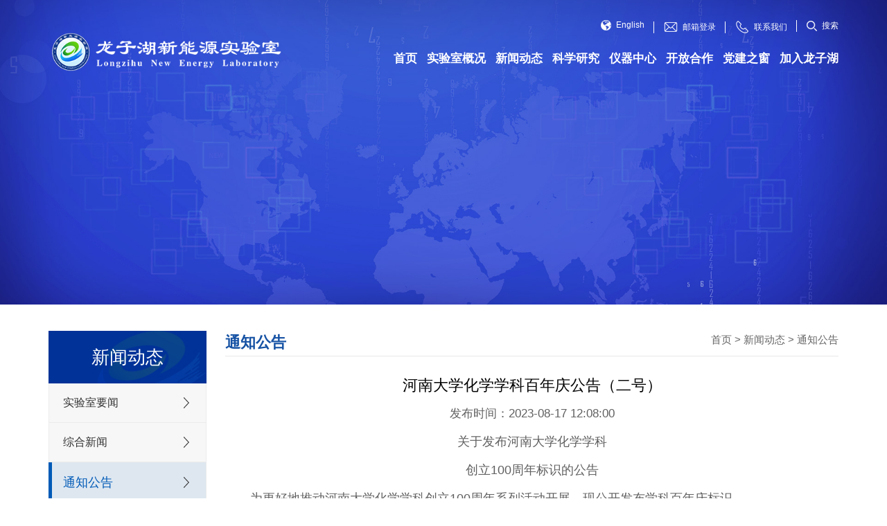

--- FILE ---
content_type: text/html
request_url: http://www.lnelab.ac.cn/xinwendongtai/tongzhigonggao/2023-08-17/309.html
body_size: 8854
content:
<!DOCTYPE html>
<html class="no-js">

<head>
    <meta charset="utf-8">
    <meta http-equiv="X-UA-Compatible" content="IE=edge">
    <meta name="format-detection" content="telephone=no" />
    <meta name="format-detection" content="address=no">
    <meta http-equiv="X-UA-Compatible" content="IE=edge,chrome=1">
    <meta name="viewport" content="width=device-width,initial-scale=1.0,maximum-scale=1.0,user-scalable=0">
    <title>河南大学化学学科百年庆公告（二号）</title>
    <meta name="keywords" content=" "/>
    <meta name="description" content=" 河南大学化学学科百年庆公告（二号）"/>
    <link rel="stylesheet" href="/skin/css/a_animate.css">
<link rel="stylesheet" href="/skin/css/a_style.css">
<script src="/skin/js/a_jquery.js"></script>
<script src="/skin/js/jquery.mousewheel.js"></script>
<!--[if lt IE 9]>
    <link rel="stylesheet" href="css/a_ie8.css">
    <script src="js/a_ijr.js"></script>
    <div style=" text-align:center; background:#f00; height:50px;"></div>
    <div style=" padding:100px 0; position:relative">
    <p class="browsehappy" style=" text-align:center; position:relative; z-index:1000; font-size:24px; color:#000000; margin-bottom:15px">您的浏览器版本过低，为了保证更好的使用体验，请升级您的浏览器</p>
    <p class="browsehappy" style=" text-align:center; position:relative; z-index:1000; font-size:18px; color:#9B9B9B"><a href="fj/IE11_win7_x32_itmop.com.zip" >（ IE 浏览器需要 IE9 及 IE9 以上版本 ）</a></p>
    </div>
    <div style=" text-align:center; background:#f00; height:50px;"></div>
    <style>
    .index_miso{ display:none;}
    </style>
<![endif]-->
<link rel="stylesheet" type="text/css" href="/skin/css/_sitegray_d.css" />
<script language="javascript" src="/skin/js/_sitegray.js"></script>
<link rel="stylesheet" type="text/css" href="/skin/css/index.vsb.css" />
<script type="text/javascript" src="/skin/js/counter.js"></script>
<link rel="shortcut icon" href="/skin/images/favicon.ico" type="image/x-icon" />

<meta name="360-site-verification" content="398ea74404c192a7941d8791b1b59388" />
</head>

<body>
    <section class="index_miso">
        <!--============================头部 开始=============================-->
        <section class="header_box">
    <section class="header_box_li">
        <div class="header_top">
            <div class="w1200">
                <ul class="list_box0 clearfix">
                    <li><a href="/English/" title="" target="_blank" ><img src="/skin/images/header_top_icon1.png" alt="">English </a></li> 
                    <li><a href="https://exmail.qq.com/login" title="" target="_blank" ><img src="/skin/images/header_top_icon4.png" alt="">邮箱登录</a></li>
                    <li><a href="/lianxiwomen/" title="" ><img src="/skin/images/header_top_icon3.png" alt="">联系我们</a></li>
                    <li class="sousuo"><a href="javascript:;" class="search_btn btn" name="tss"><img src="/skin/images/header_top_icon2.png" alt="" align="center">搜索</a></li>
                </ul>
            </div>
        </div>
        <header id="header">
            <div class="w1200">
                <div id="logo">
                    <div class="box_table">
                        <div class="box_table_cell">
                            <!-- 网站logo图片地址请在本组件"内容配置-网站logo"处填写 -->
                            <a href="/" title="龙子湖新能源实验室"><img src="/skin/images/footer_logo.png" alt=""></a>
                        </div>
                    </div>
                </div>
                <nav id="nav">
                    <ul>

                        <li id='nav_'><a href="/"><h3>首页</h3></a>
                                                    <li>

                        <a href="http://www.lnelab.ac.cn/guanyuwomen/"><h3>实验室概况</h3></a>
                        <div class="sub">
                                                        <div class="box">
                                                                <a href="http://www.lnelab.ac.cn/guanyuwomen/shiyanshijianjie/">实验室简介</a>
                                                                <a href="http://www.lnelab.ac.cn/guanyuwomen/zuzhijigou/">组织架构</a>
                                                                <a href="http://www.lnelab.ac.cn/guanyuwomen/yanfazhongxin/">研发中心</a>
                                                                <a href="http://www.lnelab.ac.cn/guanyuwomen/boshihoujidi/">博士后基地</a>
                                                                <a href="http://www.lnelab.ac.cn/guanyuwomen/yuanqufengcai/">园区风采</a>
                                
                            </div>
                                                    <li>

                        <a href="http://www.lnelab.ac.cn/xinwendongtai/"><h3>新闻动态</h3></a>
                        <div class="sub">
                                                        <div class="box">
                                                                <a href="http://www.lnelab.ac.cn/xinwendongtai/shiyanshiyaowen/">实验室要闻</a>
                                                                <a href="http://www.lnelab.ac.cn/xinwendongtai/zonghexinwen/">综合新闻</a>
                                                                <a href="http://www.lnelab.ac.cn/xinwendongtai/tongzhigonggao/">通知公告</a>
                                                                <a href="http://www.lnelab.ac.cn/xinwendongtai/meitijujiao/">媒体聚焦</a>
                                
                            </div>
                                                    <li>

                        <a href="http://www.lnelab.ac.cn/kexueyanjiu/"><h3>科学研究</h3></a>
                        <div class="sub">
                                                        <div class="box">
                                                                <a href="http://www.lnelab.ac.cn/kexueyanjiu/keyanbuju/">科研布局</a>
                                                                <a href="http://www.lnelab.ac.cn/kexueyanjiu/keyantuandui/">科研团队</a>
                                                                <a href="http://www.lnelab.ac.cn/kexueyanjiu/keyanjinzhan/">科研进展</a>
                                                                <a href="http://www.lnelab.ac.cn/kexueyanjiu/keyanhuodong/">科研活动</a>
                                
                            </div>
                                                    <li>

                        <a href="http://www.lnelab.ac.cn/yiqipingtai/"><h3>仪器中心</h3></a>
                        <div class="sub">
                                                        <div class="box">
                                                                <a href="http://www.lnelab.ac.cn/yiqipingtai/yiqipingtai/">中心简介</a>
                                                                <a href="http://www.lnelab.ac.cn/yiqipingtai/yuyuerukou/">预约入口</a>
                                
                            </div>
                                                    <li>

                        <a href="http://www.lnelab.ac.cn/kaifanghezuo/"><h3>开放合作</h3></a>
                        <div class="sub">
                                                        <div class="box">
                                                                <a href="http://www.lnelab.ac.cn/kaifanghezuo/hezuojiaoliu/">合作交流</a>
                                                                <a href="http://www.lnelab.ac.cn/kaifanghezuo/kaifangpingtai/">开放平台</a>
                                                                <a href="http://www.lnelab.ac.cn/kaifanghezuo/kejiaoronghe/">科教融合</a>
                                                                <a href="http://www.lnelab.ac.cn/kaifanghezuo/qiyewenda/">问答中心</a>
                                                                <a href="http://www.lnelab.ac.cn/kaifanghezuo/jingqingluntan/">菁青论坛</a>
                                
                            </div>
                                                    <li>

                        <a href="http://www.lnelab.ac.cn/dangjianzhichuang/"><h3>党建之窗</h3></a>
                        <div class="sub">
                                                        <div class="box">
                                                                <a href="http://www.lnelab.ac.cn/dangjianzhichuang/redianjujiao/">热点聚焦</a>
                                                                <a href="http://www.lnelab.ac.cn/dangjianzhichuang/dangjianhuodong/">党建活动</a>
                                
                            </div>
                                                    <li>

                        <a href="http://www.lnelab.ac.cn/jiarulongzihu/"><h3>加入龙子湖</h3></a>
                        <div class="sub">
                                                        <div class="box">
                                                                <a href="http://www.lnelab.ac.cn/jiarulongzihu/jiarulongzhihu/">加入龙子湖</a>
                                                                <a href="http://www.lnelab.ac.cn/jiarulongzihu/kezaishengnengyuanzhongxin/">可再生能源中心</a>
                                                                <a href="http://www.lnelab.ac.cn/jiarulongzihu/qingnengchunengzhongxin/">氢能储能中心</a>
                                                                <a href="http://www.lnelab.ac.cn/jiarulongzihu/ditangongyexitongzhongxin/">低碳工业系统中心</a>
                                                                <a href="http://www.lnelab.ac.cn/jiarulongzihu/boshihouzhaopin/">博士后招聘</a>
                                
                            </div>
                                                    </div>
                    </ul>
                    

            </div>
            <i class="line_bot"></i>
        </header>
    </section>
</section>
 
<script>
    $(window).scroll(function() {
        var winHeight=$(this).scrollTop()
        if(winHeight > 40){
            $('#header').addClass('xg');
            $('#header').mouseleave(function(e) {
                $('#header').addClass('xg');
            });
        }else{
            $('#header').removeClass("xg");
            $('#header').mouseleave(function(e) {
                $('#header').removeClass('xg');
            });
        }
    });
</script>
<div class="search-dialog-box">
    <div class="search-bg"></div>
    <div class="bubbles-bg">
        <div class="case-search">
            
        </div>

    </div>
    <div class="search-dialog">

        <div class="search-tit">
            <div class="wrap-inner">
                <p>搜索</p>
                <p>您的关键词</p>
            </div>
        </div>
        <div class="search-inner">
            <div class="wrap-inner">



                <form name="searchform" method="post" action="http://www.lnelab.ac.cn/e/search/index.php" target="_blank">
                    <input type="text" name="keyboard" placeholder="请输入您想搜索的内容">
                    <input type="hidden" name="tbname" value="news">
                    <input type="hidden" name="show" value="title">
                    <input type="hidden" name="tempid" value="1">
                    <input type="submit" value="">
                </form>


            </div>
        </div>

    </div>
    <a href="javascript:;" class="pub-close">
        <span class="bg"></span>
        <i></i>
    </a>
</div>
<!--pc header end-->

<!--wap header-->
<section class="m_header_box">
    <header id="m_header">
        <div id="logo">
            <div class="box_table">
                <div class="box_table_cell">
                    <!-- 网站logo图片地址请在本组件"内容配置-网站logo"处填写 -->
                    <a href="/" title="龙子湖新能源实验室"><img src="/skin/images/footer_logo.png" alt=""></a>
                </div>
            </div>
        </div>

        <div id="nav_btn_box">
            <div class="box_table">
                <div class="box_table_cell">
                    <aside id="nav_btn">
                        <div class="point" name="1" id="mbtn"> <span class="navbtn"></span> </div>
                    </aside>
                </div>
            </div>
        </div>
    </header>
</section>

<nav id="m_nav">
    <ul class="m_nav_list">
        <li class="title">
            <a class="a" href="/" title="首页">
                <h3>首页</h3>
            </a>
        </li>

                <li class="title">
            <a class="a" href="http://www.lnelab.ac.cn/guanyuwomen/" title="">
                <h3>实验室概况</h3>
            </a>
            <i></i>
                        <div class="list">
                                <a href="http://www.lnelab.ac.cn/guanyuwomen/shiyanshijianjie/">实验室简介</a>
                                <a href="http://www.lnelab.ac.cn/guanyuwomen/zuzhijigou/">组织架构</a>
                                <a href="http://www.lnelab.ac.cn/guanyuwomen/yanfazhongxin/">研发中心</a>
                                <a href="http://www.lnelab.ac.cn/guanyuwomen/boshihoujidi/">博士后基地</a>
                                <a href="http://www.lnelab.ac.cn/guanyuwomen/yuanqufengcai/">园区风采</a>
                            </div>
                    <li class="title">
            <a class="a" href="http://www.lnelab.ac.cn/xinwendongtai/" title="">
                <h3>新闻动态</h3>
            </a>
            <i></i>
                        <div class="list">
                                <a href="http://www.lnelab.ac.cn/xinwendongtai/shiyanshiyaowen/">实验室要闻</a>
                                <a href="http://www.lnelab.ac.cn/xinwendongtai/zonghexinwen/">综合新闻</a>
                                <a href="http://www.lnelab.ac.cn/xinwendongtai/tongzhigonggao/">通知公告</a>
                                <a href="http://www.lnelab.ac.cn/xinwendongtai/meitijujiao/">媒体聚焦</a>
                            </div>
                    <li class="title">
            <a class="a" href="http://www.lnelab.ac.cn/kexueyanjiu/" title="">
                <h3>科学研究</h3>
            </a>
            <i></i>
                        <div class="list">
                                <a href="http://www.lnelab.ac.cn/kexueyanjiu/keyanbuju/">科研布局</a>
                                <a href="http://www.lnelab.ac.cn/kexueyanjiu/keyantuandui/">科研团队</a>
                                <a href="http://www.lnelab.ac.cn/kexueyanjiu/keyanjinzhan/">科研进展</a>
                                <a href="http://www.lnelab.ac.cn/kexueyanjiu/keyanhuodong/">科研活动</a>
                            </div>
                    <li class="title">
            <a class="a" href="http://www.lnelab.ac.cn/yiqipingtai/" title="">
                <h3>仪器中心</h3>
            </a>
            <i></i>
                        <div class="list">
                                <a href="http://www.lnelab.ac.cn/yiqipingtai/yiqipingtai/">中心简介</a>
                                <a href="http://www.lnelab.ac.cn/yiqipingtai/yuyuerukou/">预约入口</a>
                            </div>
                    <li class="title">
            <a class="a" href="http://www.lnelab.ac.cn/kaifanghezuo/" title="">
                <h3>开放合作</h3>
            </a>
            <i></i>
                        <div class="list">
                                <a href="http://www.lnelab.ac.cn/kaifanghezuo/hezuojiaoliu/">合作交流</a>
                                <a href="http://www.lnelab.ac.cn/kaifanghezuo/kaifangpingtai/">开放平台</a>
                                <a href="http://www.lnelab.ac.cn/kaifanghezuo/kejiaoronghe/">科教融合</a>
                                <a href="http://www.lnelab.ac.cn/kaifanghezuo/qiyewenda/">问答中心</a>
                                <a href="http://www.lnelab.ac.cn/kaifanghezuo/jingqingluntan/">菁青论坛</a>
                            </div>
                    <li class="title">
            <a class="a" href="http://www.lnelab.ac.cn/dangjianzhichuang/" title="">
                <h3>党建之窗</h3>
            </a>
            <i></i>
                        <div class="list">
                                <a href="http://www.lnelab.ac.cn/dangjianzhichuang/redianjujiao/">热点聚焦</a>
                                <a href="http://www.lnelab.ac.cn/dangjianzhichuang/dangjianhuodong/">党建活动</a>
                            </div>
                    <li class="title">
            <a class="a" href="http://www.lnelab.ac.cn/jiarulongzihu/" title="">
                <h3>加入龙子湖</h3>
            </a>
            <i></i>
                        <div class="list">
                                <a href="http://www.lnelab.ac.cn/jiarulongzihu/jiarulongzhihu/">加入龙子湖</a>
                                <a href="http://www.lnelab.ac.cn/jiarulongzihu/kezaishengnengyuanzhongxin/">可再生能源中心</a>
                                <a href="http://www.lnelab.ac.cn/jiarulongzihu/qingnengchunengzhongxin/">氢能储能中心</a>
                                <a href="http://www.lnelab.ac.cn/jiarulongzihu/ditangongyexitongzhongxin/">低碳工业系统中心</a>
                                <a href="http://www.lnelab.ac.cn/jiarulongzihu/boshihouzhaopin/">博士后招聘</a>
                            </div>
                    </li>

    </ul>
    <!-- <div class="tc_search">
        <script type="text/javascript">
            function _nl_ys_check1() {
                var keyword = document.getElementById('showkeycode1020929').value;
                if (keyword == null || keyword == "") {
                    alert("请输入你要检索的内容！");
                    return false;
                }
                if (window.toFF == 1) {
                    document.getElementById("lucenenewssearchkey1020929").value = Simplized(keyword);
                } else {
                    document.getElementById("lucenenewssearchkey1020929").value = keyword;
                }
                var base64 = new Base64();
                document.getElementById("lucenenewssearchkey1020929").value = base64.encode(document.getElementById("lucenenewssearchkey1020929").value);
                new VsbFormFunc().disableAutoEnable(document.getElementById("showkeycode1020929"));
                return true;
            } 
        </script>
        <form action="/e/search/index.php" method="post" id="au6a" name="au6a"
            onsubmit="return _nl_ys_check1()" class="header-search" style="display: inline">
            <input type="hidden" id="lucenenewssearchkey1020929" name="lucenenewssearchkey" value=""><input
                type="hidden" id="_lucenesearchtype1020929" name="_lucenesearchtype" value="1"><input
                type="hidden" id="searchScope1020929" name="searchScope" value="0">
            <input type="hidden" name="s" value="so">
            <input name="showkeycode" type="text" id="showkeycode1020929" class="focus_js"
                placeholder="请输入搜索关键词" name="keyword" autocomplete="off">
            <input type="submit" class="btn_blue fl tc_close" value="">

        </form>
    </div> -->




</nav>
<section class="nav_mask"></section>
        <!--============================主体 开始=============================-->
        <!-- 二级导航 -->
        <section class="n_banner">
    <div class="bg"><img src="/skin/images/ny7.jpg" width="200" height="40" border="0"></div>
</section>

<section id="nav_slide">

    <div class="n_title">
        <a id="bnt_back" href="javascript:history.back(-1);">
            <img src="/skin/images/icon_bnt_back2.png" alt="">
        </a>
        <h1 class="margin_auto_1">通知公告</h1>
        <div id="bnt_sub_nav">
            <img src="/skin/images/bnt_sub_nav2.png" alt="">
        </div>
    </div>

    <div id="sub_nav_content">
        <ul class="am-list admin-sidebar-list" id="collapase-nav-1">
                        <li class="am-panel on">
                <a href="http://www.lnelab.ac.cn/xinwendongtai/shiyanshiyaowen/">实验室要闻</a><i>&gt;</i>
            </li>
                        <li class="am-panel on">
                <a href="http://www.lnelab.ac.cn/xinwendongtai/zonghexinwen/">综合新闻</a><i>&gt;</i>
            </li>
                        <li class="am-panel on">
                <a href="http://www.lnelab.ac.cn/xinwendongtai/tongzhigonggao/">通知公告</a><i>&gt;</i>
            </li>
                        <li class="am-panel on">
                <a href="http://www.lnelab.ac.cn/xinwendongtai/meitijujiao/">媒体聚焦</a><i>&gt;</i>
            </li>
                        <script>
                var changeclass=window.document.getElementById('cid10');
                changeclass.className='on';
            </script> 

        </ul>
    </div>



</section>

        <section class="n_container n_container_lr">
            <div class="w1200 clearfix">
                 <!-- 左侧导航 -->
                 <div class="nav_l" style="opacity: 1;">
    <div class="label fnt_24"style="background-image: url(/skin/images/dhtp.jpg);">新闻动态</div>
    <ul>

                        <li class="">
            <a href="http://www.lnelab.ac.cn/xinwendongtai/shiyanshiyaowen/">
                <span class="fnt_18">实验室要闻</span>
                <img src="/skin/images/jiantou.svg" border="0">
            </a>
        </li>
                        <li class="">
            <a href="http://www.lnelab.ac.cn/xinwendongtai/zonghexinwen/">
                <span class="fnt_18">综合新闻</span>
                <img src="/skin/images/jiantou.svg" border="0">
            </a>
        </li>
                        <li class="on">
            <a href="http://www.lnelab.ac.cn/xinwendongtai/tongzhigonggao/">
                <span class="fnt_18">通知公告</span>
                <img src="/skin/images/jiantou.svg" border="0">
            </a>
        </li>
                        <li class="">
            <a href="http://www.lnelab.ac.cn/xinwendongtai/meitijujiao/">
                <span class="fnt_18">媒体聚焦</span>
                <img src="/skin/images/jiantou.svg" border="0">
            </a>
        </li>
        


    </ul>
</div>
                <div class="n_left fl">
                    <div class="mianbao clearfix">
                        <big>通知公告</big>

                        <div class="position fr">
                           <a href="/">首页</a><a href="http://www.lnelab.ac.cn/"></a>&nbsp;>&nbsp;<a href="http://www.lnelab.ac.cn/xinwendongtai/">新闻动态</a>&nbsp;>&nbsp;<a href="http://www.lnelab.ac.cn/xinwendongtai/tongzhigonggao/">通知公告</a>                        </div>
                    </div>
                    <section class="n_news_detail">
                        <div class="ar_article_box">
                            <p class="classname">河南大学化学学科百年庆公告（二号）</p>
                            <p class="classfbt"></p>
                            <p class="newstimeo">发布时间：2023-08-17 12:08:00</p>
                            <p style="text-align: center;">关于发布河南大学化学学科</p>
<p style="text-align: center;">创立100周年标识的公告</p>
<p>　　为更好地推动河南大学化学学科创立100周年系列活动开展，现公开发布学科百年庆标识。</p>
<p align="center"><img alt="" src="/d/file/p/2023/08-17/fc3e98a8a45401ed458efec646fd9e03.jpg" style="width: 700px; height: 473px;" /></p>
<p>　　河南大学化学学科创立100周年标识</p>
<p>　　一、设计理念</p>
<p>　　河南大学化学学科创立100周年标识，将&ldquo;100&rdquo;&ldquo;河南大学&rdquo;&ldquo;化&rdquo;三个主要元素进行巧妙融合，结合新时代河南大学精神和生态环境保护等理念，形成了构思精巧、内涵丰富、简约美观、庄重大方的LOGO标识，赋予了新时代河南大学化学学科发展的深刻内涵。</p>
<p>　　二、设计元素</p>
<p>　　1.LOGO从左至右依次呈现了汉字&ldquo;化&rdquo;(代表化学学科)&ldquo;H&rdquo;和&ldquo;X&rdquo;(代表化学两字汉语拼音首字母)。</p>
<p>　　2.双&ldquo;C&rdquo;是化学(chemistry)和化学工程(chemical engineering)两个专业的首字母;同时也代表双碳，即碳达峰与碳中和(Carbon peak and carbon neutrality)。</p>
<p>　　3.左侧的&ldquo;1&rdquo;为&ldquo;黄河丝带&rdquo;，取自河南大学校徽之中，巧妙融入&ldquo;河南大学&rdquo;的元素;也象征着黄河流域生态保护和高质量发展;同时代表河南大学化学学科争创一流学科的决心。</p>
<p>　　4.两个未封口的&ldquo;0&rdquo;代表新时代河南大学精神中的&ldquo;开放&rdquo;，同时也象征着河南大学化学学科将以开放包容的姿态迎来新的发展时期。</p>
<p>　　三、使用要求</p>
<p>　　河南大学化学学科100周年标识所有权属于河南大学化学与分子科学学院，主要由河南大学化学学科各单位用于开展的系列活动中，对于未经许可而擅自使用本标识的侵权行为，将严肃追究其法律责任。</p>
<p style="text-align: right;">　　河南大学化学与分子科学学院</p>
<p style="text-align: right;">　　2023年8月16日</p>
                           
                        </div>
                        
                    </section>
                    <div class="tiaozheng">

                        
                       
                          

                                                <a href="http://www.lnelab.ac.cn/xinwendongtai/tongzhigonggao/2023-09-19/384.html" class="nextarticle">上一篇：龙子湖新能源实验室太阳能电池效率测量系统采购项目询价公告</a>
                                                  
                        

                                                <a href="http://www.lnelab.ac.cn/xinwendongtai/tongzhigonggao/2023-08-16/307.html" class="theprevious">下一篇：河南省实验室建设管理办法（试行）</a>
                                                  
                        
                    </div>


                </div>


            </div>
        </section>

        <!--============================主体 结束=============================-->


        <!--============================底部 开始=============================-->
        <!-- <section class="container09">
    <div class="w1200 clearfix">
        <div class="left fl">
            友情链接：
        </div>
        <div class="right fr">
            <ul class="list_box10 clearfix">
    
                                    <li><a href="https://czt.henan.gov.cn/" title="河南省财政厅"  target="_blank">河南省财政厅</a></li><li>|</li>
                                    <li><a href="https://hrss.henan.gov.cn/" title="河南省人力资源和社会保障厅"  target="_blank">河南省人力资源和社会保障厅</a></li><li>|</li>
                            </ul>
        </div>
    </div>
</section> -->


<div class="Friendlylink">
    <div class="link_nav">
        <div class="tit">
            <h1>友情链接</h1>
        </div>

        <ul class="clearfix">
            <li>
                <select onchange="javascript:window.open(this.options[this.selectedIndex].value)">
                    
                    <option ignoreapd="1" value="//ipe.cas.cn/">政府机构</option>
                                        <option value="https://www.henan.gov.cn/">河南省人民政府</option>
                                        <option value="https://kjt.henan.gov.cn/">河南省科学技术厅</option>
                                        <option value="http://jyt.henan.gov.cn/">河南省教育厅</option>
                                        <option value="https://fgw.henan.gov.cn/">河南省发展和改革委员会</option>
                                        <option value="https://gxt.henan.gov.cn/">河南省工业和信息化厅</option>
                                        <option value="https://dnr.henan.gov.cn/">河南省自然资源厅</option>
                                        <option value="http://www.hnskxy.com/">河南省科学院</option>
                    
                </select>
            </li>
            <li>
                <select onchange="javascript:window.open(this.options[this.selectedIndex].value)">
                    <option ignoreapd="1" value="//ipe.cas.cn/">研究所高校</option>

                                        <option value="https://www.henu.edu.cn/">河南大学</option>
                                        <option value="http://www.ipezz.ac.cn/">郑州中科新兴产业技术研究院</option>
                                        <option value="http://www.ipe.cas.cn/">中国科学院过程工程研究所</option>
                                        <option value="https://www.htu.edu.cn/main.htm">河南师范大学</option>
                                        <option value="http://www.zzu.edu.cn/">郑州大学</option>
                                        <option value="https://www.henau.edu.cn/">河南农业大学</option>
                                        <option value="https://www.tsinghua.edu.cn/">清华大学</option>
                                        <option value="https://www.pku.edu.cn/">北京大学</option>
                                        <option value="https://www.ucas.ac.cn/">中国科学院大学</option>
                                        <option value="https://www.ustc.edu.cn/">中国科学技术大学</option>
                    
                </select>
            </li>
            <li>
                <select onchange="javascript:window.open(this.options[this.selectedIndex].value)">
                    <option ignoreapd="1" value="//ipe.cas.cn/">实验室</option>

                                        <option value="http://www.songshanlab.com/">嵩山实验室</option>
                                        <option value="https://www.hrl.ac.cn/">怀柔实验室</option>
                                        <option value="http://www7.zzu.edu.cn/criticalmetal/">中原关键金属实验室</option>
                                        <option value="https://longmenlab.haust.edu.cn/index.htm">龙门实验室</option>
                                        <option value="http://www.lhlab.org.cn/">龙湖现代免疫实验室</option>
                                        <option value="http://www.zyfoodlab.com/">中原食品实验室</option>
                    
                </select>
            </li>

        </ul>

    </div>
</div>

<footer>
    <div class="w1200 clearfix">

        <!-- <div class="left">
            <a href="javascript:;" title="龙子湖新能源实验室"><img src="/skin/images/footer_logo.png" alt=""></a>
        </div> -->
        <div class="link-wrap">
              <li class=""><a href="https://exmail.qq.com/login" class="link1" target="_blank" >电子邮箱</a></li>
              <li class=""><a href="/neibuxinxi/" ignoreapd="1" target="_blank">内部信息</a></li>
              <li class=""><a href="http://121.36.75.149/K3Cloud/html5" ignoreapd="1" target="_blank">综合管理</a></li>
              <li class=""><a href="/xinwendongtai/tongzhigonggao/" ignoreapd="1" target="_blank">通知公告</a></li>
        </div>

        <div class="left1">
            <div class="list_box12">
                <div>
                    <li><span><img src="/skin/images/footer_ico4.png" alt="" /></span>
                        <a href="javascript:;"  style="color:#fff;">地址：河南省郑州市金水区东三环与金城大道交叉口东300米</a></li></br>
                    <li><span><img src="/skin/images/footer_ico5.png" alt="" /></span>电话：0371-58675868</li>
                    <li><span><img src="/skin/images/footer_ico6.png" alt="" /></span>邮政编码：450000</li>
                </div>
                <div>
                    <li>版权所有© 龙子湖新能源实验室 &nbsp;<a href="https://beian.miit.gov.cn/#/Integrated/index" target="_blank"  style="color:#fff;">豫ICP备2023000574号</a>&nbsp;</li>
                </div>
               
            </div>



        </div>

        <div class="right1">
            <div class="sydwzs">

           
            <script type="text/javascript">document.write(unescape("%3Cspan id='_ideConac' %3E%3C/span%3E%3Cscript src='https://dcs.conac.cn/js/17/000/0000/61069373/CA170000000610693730001.js' type='text/javascript'%3E%3C/script%3E"));</script>
        </div>


            <div class="dun">
                <a href="javascript:;">
                    <img src="/skin/images/wx.jpg" alt="公众号二维码">
                </a>
            </div>

            <!-- <div class="ewm">
                <script>
                    $(function () {
                        $(".xmt-ico li").hover(function () {
                            $(this).find(".ewm-box").toggle(300);
                        })
                    })
                </script>

                <div class="c3">
                    <div class="xmt-ico">
                        <ul>
                            <li>
                                <a>
                                    <img src="/skin/images/xmt-weixin.png" alt="" style="width:44px">
                                    <p>公众号二维码</p>
                                </a>
                                <div class="ewm-box"><img src="/skin/images/wx.jpg" alt=""></div>
                            </li>
                            <li>
                                <a href="javascript:;">
                                    <img src="/skin/images/gw-weixin.png" alt="" style="width:44px">
                                    <p>邮箱</p>
                                </a>
                                <div class="ewm-box"><img src="/skin/images/gw.jpg" alt=""></div>
                            </li> 
                        </ul>
                    </div>
                </div>
            </div> -->

        </div>
    </div>
</footer>
<div class="" id="gotop">
    <svg t="1620981491725" class="icon" viewBox="0 0 1024 1024" version="1.1" xmlns="http://www.w3.org/2000/svg" p-id="14041" width="16" height="16"><path d="M825.568 555.328l-287.392-289.28C531.808 259.648 523.488 256.576 515.2 256.64 514.08 256.544 513.12 256 512 256c-4.672 0-9.024 1.088-13.024 2.88-4.032 1.536-7.872 3.872-11.136 7.136l-259.328 258.88c-12.512 12.48-12.544 32.736-0.032 45.248 6.24 6.272 14.432 9.408 22.656 9.408 8.192 0 16.352-3.136 22.624-9.344L480 364.288 480 928c0 17.696 14.336 32 32 32s32-14.304 32-32L544 362.72l236.192 237.728c6.24 6.272 14.496 9.44 22.688 9.44s16.32-3.104 22.56-9.312C838.016 588.128 838.048 567.84 825.568 555.328zM864 192 160 192C142.336 192 128 177.664 128 160s14.336-32 32-32l704 0c17.696 0 32 14.336 32 32S881.696 192 864 192z" p-id="14042"></path></svg>
</div>


        <script>
    $(window).scroll(function () {
        if ($(this).scrollTop() > 100) {
            $("#gotop").removeClass("hide");
        } else {
            $("#gotop").addClass("hide");
        };
    });
    $('#gotop').click(function () {
        $('html,body').animate({
            scrollTop: '0px'
        }, 800);

        $(".body_b").scrollTop(0);
        $(".body_b").removeClass("showdiv");
        $(".body_home").addClass("showdiv");
        $("#gotop").addClass("hide")
    }); 
</script>
<script language="javascript" src="/skin/js/centerCutImg.js"></script>
<script language="javascript" src="/skin/js/ajax.js"></script>
<script language="javascript" src="/skin/js/dynclicks.js"></script>
<script language="javascript" src="/skin/js/openlink.js"></script>
<script language="javascript" src="/skin/js/base64.js"></script>
<script language="javascript" src="/skin/js/formfunc.js"></script>
<!--============================动画 开始=============================-->
<script src="/skin/js/a_style.js"></script>
<script src="/skin/js/a_animate.js"></script>
<!--============================动画 结束=============================-->
<script src="http://www.lnelab.ac.cn/e/extend/DoTimeRepage/"></script>



    </section>

</body>

</html>

--- FILE ---
content_type: text/css
request_url: http://www.lnelab.ac.cn/skin/css/a_style.css
body_size: 31725
content:
@charset "utf-8";
/* CSS Document public*/
*{font-family:Arial, Helvetica,"Microsoft Yahei", sans-serif; padding: 0; margin:0; box-sizing:border-box; overflow-scrolling:touch; -webkit-overflow-scrolling:touch;}
body{padding:0;margin:0;font-family:Arial,"Microsoft Yahei",Helvetica, sans-serif;-webkit-font-smoothing:antialiased;font-smoothing:antialiased; line-height: 1; font-size:14px;overflow-x: hidden;}
html,body{ min-height:100vh;} html{ overflow:-moz-scrollbars-vertical;} 

::-webkit-scrollbar {width:4px;height: 8px;background-color: #F5F5F5;}
::-webkit-scrollbar-track {border-radius: 10px;background-color: #E2E2E2;}
::-webkit-scrollbar-thumb {border-radius: 10px; background-color: #333;}


.right_f{display: flex;flex-direction: column;}

.clearfix:after{/*伪元素是行内元素 正常浏览器清除浮动方法*/ content: ""; display: block; height: 0; clear:both; visibility: hidden;}
.clearfix{*zoom: 1;/*ie6清除浮动的方式 *号只有IE6-IE7执行，其他浏览器不执行*/}

a{text-decoration:none;bblr:expression(this.onFocus=this.blur());/*IE使用*/outline-style:none;/*FF使用*/; outline:none;}
a,input,img,:focus{ mayfish:expression(this.onfocus=this.blur); cursor:handbblr:expression(this.onFocus=this.blur());/*IE使用*/ outline-style:none;/*FF使用*/ } /*去除a标签带来的虚框*/
ul{list-style:none;}
img{border:0px; vertical-align:middle}
ul,li,dl,dt,dd,h1,h2,h3,h4,h5,h6,form,p{padding:0;margin:0; font-weight:normal;}
h3,h4,h5{ font-weight:normal;}
h4 a:hover,h5 a:hover{ -moz-transition: all 0.36s ease-in-out;-webkit-transition: all 0.36s ease-in-out;-o-transition: all 0.36s ease-in-out;-ms-transition: all 0.36s ease-in-out;transition: all 0.36s ease-in-out;}
hr{display:block;height:1px;border:0;background:#d8d8d8;padding:0;margin-bottom: 3.25rem;margin-top: 2.5rem;}
abbr,article,aside,audio,canvas,datalist,details,dialog,eventsource,figure,footer,header,hgroup,mark,menu,meter,nav,output,progress,section,time,video{display:block}
.fl{ float:left}
.fr{ float:right}
.clear{clear:both;height:0px;font-size:1px;line-height:0px}
.container01,.container02,.container03,.container04,.container05,.container06,.container07,.container08,.n-container01,.n-container03,.n-container04{ margin:0 auto;}
.slow img:hover{ transform:scale(1.05);}/*图片放大*/
.slow img{-moz-transition: all 0.9s ease-in-out;-webkit-transition: all 0.9s ease-in-out;-o-transition: all 0.9s ease-in-out;-ms-transition: all 0.9s ease-in-out;transition: all 0.9s ease-in-out;}/*缓慢效果*/
h5 a,.more a{-moz-transition: all 0.36s ease-in-out;-webkit-transition: all 0.36s ease-in-out;-o-transition: all 0.36s ease-in-out;-ms-transition: all 0.36s ease-in-out;transition: all 0.36s ease-in-out;}/*缓慢效果*/
.slow01{-moz-transition: all 0.6s ease-in-out;-webkit-transition: all 0.6s ease-in-out;-o-transition: all 0.6s ease-in-out;-ms-transition: all 0.6s ease-in-out;transition: all 0.6s ease-in-out;}/*缓慢效果*/
.slow02{-moz-transition:all 0.6s cubic-bezier(0.215, 0.61, 0.355, 1) 0s;-webkit-transition: all 0.6s cubic-bezier(0.215, 0.61, 0.355, 1) 0s;-o-transition: all 0.6s cubic-bezier(0.215, 0.61, 0.355, 1) 0s;-ms-transition: all 0.6s cubic-bezier(0.215, 0.61, 0.355, 1) 0s;transition: all 0.6s cubic-bezier(0.215, 0.61, 0.355, 1) 0s;}
.shadow{ -ms-filter: "progid:DXImageTransform.Microsoft.Shadow(Strength=2, Direction=90, Color='#999999')";  /* For IE 8 */ filter: 
progid:DXImageTransform.Microsoft.Shadow(Strength=2, Direction=90, Color='#999999');  /* For IE 5.5 - 7 */-moz-box-shadow: 1px 1px 10px #999999;/* for firefox */ -webkit-box-shadow: 1px 1px 10px #999999;/* for safari or chrome */ box-shadow:1px 1px 10px #999999;/* for opera or ie9 */}
.radius{-moz-border-radius:3px; -webkit-border-radius:3px; border-radius:3px; }
.opacity{filter:alpha(opacity=100); opacity:1; -moz-opacity:1; -khtml-opacity:1}/*透明代码*/
.overfloat-dot{overflow:hidden;text-overflow:ellipsis;white-space:nowrap}/*文本超出 小圆点显示*/
.overfloat-dot-2{ overflow: hidden; text-overflow: ellipsis; display: -webkit-box; -webkit-line-clamp: 2; -webkit-box-orient: vertical;}
.overfloat-dot-3{ overflow: hidden; text-overflow: ellipsis; display: -webkit-box; -webkit-line-clamp: 3; -webkit-box-orient: vertical;}
.overfloat-dot-4{ overflow: hidden; text-overflow: ellipsis; display: -webkit-box; -webkit-line-clamp: 4; -webkit-box-orient: vertical;}
.overfloat-dot-5{ overflow: hidden; text-overflow: ellipsis; display: -webkit-box; -webkit-line-clamp: 5; -webkit-box-orient: vertical;}
.overfloat-dot-6{ overflow: hidden; text-overflow: ellipsis; display: -webkit-box; -webkit-line-clamp: 6; -webkit-box-orient: vertical;}
.overfloat-dot-7{ overflow: hidden; text-overflow: ellipsis; display: -webkit-box; -webkit-line-clamp: 7; -webkit-box-orient: vertical;}
.gray { -webkit-filter:grayscale(100%); -moz-filter:grayscale(100%); -ms-filter:grayscale(100%); -o-filter:grayscale(100%); filter:grayscale(100%); filter:gray; filter:alpha(opacity=60); opacity:0.6;  -moz-opacity:0.6; -khtml-opacity:0.6;} 
/*transform:rotateY(180deg); -webkit-transform:rotateY(180deg);  -moz-transform:rotateY(180deg); transform:translateX(-50%) translateY(-50%);-o-transform:translateX(-50%) translateY(-50%);-ms-transform: translateX(-50%) translateY(-50%);*/  /*180度旋转*/
/*oncontextmenu="return false" ondragstart="return false" onselectstart="return false"*/
/*filter:progid:DXImageTransform.Microsoft.gradient(enabled='true',startColorstr='#7F000000', endColorstr='#7F000000');background:rgba(0,0,0,0.5);*/  /*透明背景*/


.sousuo{padding-top: 1px;}


.a_body{ position:relative}
ul li,dl dd{ vertical-align:top}
img{ vertical-align:middle}
a{ color:inherit}

input,button,textarea {background: none; outline: none;border: none;-webkit-appearance:none; border-radius:0}
input:focus {border: none;}

input::-webkit-input-placeholder{ color:#999;}
input::-moz-placeholder{ /* Mozilla Firefox 19+ */ color:#999; }
input:-moz-placeholder{ /* Mozilla Firefox 4 to 18 */ color:#999;}
input:-ms-input-placeholder{ /* Internet Explorer 10-11 */ color:#999;}

textarea::-webkit-input-placeholder{ color:#999;}
textarea::-moz-placeholder{ /* Mozilla Firefox 19+ */ color:#999;}
textarea:-moz-placeholder{ /* Mozilla Firefox 4 to 18 */ color:#999;}
textarea:-ms-input-placeholder{  /* Internet Explorer 10-11 */ color:#999;}

.w100{width:100%}
.w1400{ max-width:1400px;margin:0 auto}
.w1600{max-width:1600px;margin:0 auto}
.w1800{max-width:1800px;margin:0 auto}
.layui-img-responsive{ max-width:100%;}
.img_zd{ position:relative; width:100%}
.img_zd .img_hezi{ padding-bottom:60% !important}
.img_zd>img{position:absolute;top:0;right:0;bottom:0;left:0;width:100%;height:100%;object-fit: cover;}




h5 a{ display:inline-block; width:100%; overflow:hidden;text-overflow:ellipsis;white-space:nowrap}
ul li:hover h5 a{ color:#ff0000}
.more a{ -moz-border-radius:3px; -webkit-border-radius:3px; border-radius:3px; -moz-transition: all 0.36s ease-in-out;-webkit-transition: all 0.36s ease-in-out;-o-transition: all 0.36s ease-in-out;-ms-transition: all 0.36s ease-in-out;transition: all 0.36s ease-in-out;}
.box_table{ display:table; table-layout: fixed; text-align:center; width:100%; height:100%}
.box_table_cell{ display:table-cell; vertical-align:middle}
.box_table_cell *{ white-space:normal; word-wrap:break-word; }

/*内容样式*/
.ar_article td,
.ar_article th{ padding:15px 10px; border: 1px solid #ededed; vertical-align:middle;}
.ar_article td p,
.ar_article th p{ padding-bottom:0; margin-bottom:0;}
.ar_article table {border-collapse: collapse;border-right: 1px solid #ededed;border-bottom: 1px solid #ededed; width:100%}
.ar_article table tr:not(:first-child) td{}
.ar_article table td { border-left: 1px solid #ededed;border-top: 1px solid #ededed; }
.ar_article{font-size:14px;color: #333;line-height:30px;margin-bottom:30px;}
.ar_article p{font-size: 1rem;color: #333333;line-height: 2.25rem;margin-bottom: 10px;}
.ar_article strong{ font-weight:bold;}
.ar_article img{max-width: 100%;height: auto !important;}
.ar_article a{ color:#717173;}
.ar_article h1,.ar_article h2,.ar_article h3,.ar_article h4,.ar_article h5{ font-weight:bold;}
.ar_article h1{ font-size:2.25rem; margin-bottom:1.25rem}.ar_article h2{ font-size:1.875rem; margin-bottom:0.875rem;}.ar_article h3{ font-size:1.5rem; margin-bottom:0.9375rem}
.ar_article h4{ font-size:1.125rem; margin-bottom:0.875rem}.ar_article h5{ font-size:0.875rem; margin-bottom:0.75rem}.ar_article h6{ font-size:0.75rem; margin-bottom:0.75rem}
.ar_article ul li,
.ar_article ol li{ padding-bottom:0 !important; margin-bottom:0 !important; margin-left:2rem; list-style:inherit !important;}
.ar_article ul li p,
.ar_article ol li p{ padding-bottom:0; margin-bottom:3px !important; }
.ar_article ul,
.ar_article ol{ margin-bottom:0.9375rem;}
.ar_article sub {vertical-align:sub; font-size: smaller;}
.ar_article sup { vertical-align:super; font-size: smaller;}
.ar_article img{ display:inline-block;}

/*百度播放器美化*/
#playercontainer_display_button,#video1_display_button,#video2_display_button{ background:none !important; height:40px; width:40px !important; border:2px solid #fff; border-radius:50%; padding:0 !important;}
#playercontainer_display_button #playercontainer_display_button_play,#video1_display_button #video1_display_button_play,#video2_display_button #video2_display_button_play{background-size: 25px;}
#playercontainer_display_button,#video1_display_button,#video2_display_button{ height:40px !important; margin-top: -20px !important;}
#playercontainer_display .cbpreview,#video1_display .cbpreview,#video2_display .cbpreview{ opacity: .75 !important;}

/*Slider 开始*/
.miso_qh{ opacity:0; visibility:hidden; transition:0.6s}
.miso_qh.miso-initialized{ opacity:1; visibility:visible;}
.miso-slider{ position: relative; display: block; box-sizing: border-box; -webkit-user-select: none; -moz-user-select: none; -ms-user-select: none; user-select: none; -webkit-touch-callout: none; -khtml-user-select: none; -ms-touch-action: pan-y; touch-action: pan-y; -webkit-tap-highlight-color: transparent; z-index:0}
.miso-list { position: relative; overflow: hidden; display: block; margin: 0; padding: 0; }
.miso-list:focus{outline: none;}
.miso-list.dragging{ cursor: pointer; cursor: hand;}
.miso-slider .miso-track,
.miso-slider .miso-list{ -webkit-transform: translate3d(0, 0, 0);  -moz-transform: translate3d(0, 0, 0); -ms-transform: translate3d(0, 0, 0); -o-transform: translate3d(0, 0, 0); transform: translate3d(0, 0, 0);}
.miso-track {position: relative;left: 0;top: 0;display:inline-block;zoom: 1;margin-left: auto;margin-right: auto;vertical-align: top;}
.miso-track:before,
.miso-track:after{ display: table; content: '';}
.miso-track:after{ clear: both;}
.miso-loading .miso-track{ visibility: hidden;}
.miso-slide { float: left; height: 100%; min-height: 1px; display: none; -moz-user-select:text; -khtml-user-select: text; user-select:text;}
[dir='rtl'] .miso-slide{ float: right;}
.miso-slide img{ display: block;}
.miso-slide.miso-loading img{ display: none;}
.miso-slide.dragging img{ pointer-events: none;}
.miso-initialized .miso-slide{ display: block;}
.miso-slide1{ border: 1px #e6e6e6 solid;}
.miso-loading .miso-slide{ visibility: hidden;}
.miso-vertical .miso-slide{ display: block; height: auto;}
.miso-arrow.miso-hidden {display: none;}

.miso-loading .miso-list{ background: #fff ;}
.miso-prev,
.miso-next{font-size: 0;line-height: 0;  position: absolute; top: 50%; display: block; width: 20px; height: 20px;padding: 0; -webkit-transform: translate(0, -50%); -ms-transform: translate(0, -50%); transform: translate(0, -50%); cursor: pointer; color: transparent; border: none; outline: none; background: transparent;}
.miso-prev:hover,
.miso-prev:focus,
.miso-next:hover,
.miso-next:focus{ color: transparent; outline: none; background: transparent;}
.miso-prev:hover:before,
.miso-prev:focus:before,
.miso-next:hover:before,
.miso-next:focus:before{ opacity: 1;}
.miso-prev.miso-disabled:before,
.miso-next.miso-disabled:before{ opacity: .25;}

.miso-prev:before,
.miso-next:before{ font-size:2rem; line-height: 1; opacity: .75; color: white; -webkit-font-smoothing: antialiased; -moz-osx-font-smoothing: grayscale; font-weight:bold; cursor:pointer}

.miso-prev{ left: 0px;}
[dir='rtl'] .miso-prev{ right: 0px; left: auto;}
.miso-prev:before{ content: ''; font-family:simsun;}
[dir='rtl'] .miso-prev:before{ content: ''; font-family:simsun;}

.miso-next{ right: 0px;}
[dir='rtl'] .miso-next{ right: auto; left: 0px;}
.miso-next:before{ content: ''; font-family:simsun;}
[dir='rtl'] .miso-next:before{ content: ''; font-family:simsun;}

/* Dots */
.miso-dots { position: absolute; bottom:0; list-style: none; display: block; text-align: center; padding: 0px; width: 100%; }
.miso-dots li { position: relative; display: inline-block; height: 20px; width: 20px; margin: 0px 5px; padding: 0px; cursor: pointer; }
.miso-dots li button {border: 0;background: transparent;display: block;height: 20px;width: 20px;outline: none;line-height: 0;font-size: 0;color: transparent;padding: 5px;cursor: pointer;}
.miso-dots li button:focus{ outline: none; }
.miso-dots li.miso-active a{ transform:rotateY(180deg); -webkit-transform:rotateY(180deg); -moz-transform:rotateY(180deg);}

/* Arrows */
.miso-prev, .miso-next {position: absolute;display: block;height: 20px;width: 20px;line-height: 0;font-size:0; cursor: pointer;background: transparent;color: transparent;padding: 0;border: none;outline: none;top: 50%;z-index: 1;}
.miso-prev{ left:0}
.miso-next{ right:0}
.miso-lightbox .miso-prev:before,.miso-lightbox .miso-next:before{ width:32px; height:32px; display:block}
.miso-lightbox .miso-prev:before{ content: ''; background: url(../images/left_svg.svg) center no-repeat;}
.miso-lightbox .miso-next:before{ content: ''; background: url(../images/right_svg.svg) center no-repeat;}
@media(max-width: 768px){
	.miso-prev, .miso-next{ width:20px; height:20px;}
	.miso-lightbox .miso-prev:before,.miso-lightbox .miso-next:before{ width:20px; height:20px; background-size:20px 20px}
} 
/*Slider 结束*/


.piaofu{ width:65px; position:fixed; right:15px; z-index:100000; bottom:30%}
.piaofu .anniu{display:inline-block;width: 60px;height: 60px;line-height: 60px;background: #fff;border-radius: 100%;margin-bottom: 5px;}
.piaofu .anniu a{ display:block; width:100%; height:100%; position:relative; z-index:1}
.piaofu .anniu a h4{line-height: 60px;}
.piaofu .anniu:hover a h4{ -webkit-animation: jello 1s; -moz-animation: jello 1s; animation: jello 1s;}
.piaofu .anniu a h6{ font-size:12px; color:#6a6c6d}
.piaofu .anniu.anniu01,.piaofu .anniu.anniu02{ cursor:pointer; position:relative}
.piaofu .anniu.anniu01 .piao_ewm{border-radius: 2px;position:absolute;left: -109px;bottom: -1px;border: #e5e5e5 1px solid; display:none}
.piaofu .anniu.anniu01 .piao_tel{border-radius: 30px;position:absolute;width: 230px;height:60px;right: 0;top: 0;background:#3b73cb;display:none;padding: 0 35px;font-size: 20px;color: #fff;}
.piaofu .anniu.anniu02{ display:none}
.piaofu .anniu.anniu02 a h4{margin-top:-3px;}
.anniu_close img{ position:absolute; top:-15px; right:-10px; width:18px; height:18px; cursor:pointer}

.Statistical{display:inline-block; margin-left:12px;}
.Statistical span,.Statistical span img{ vertical-align:top}
.bd_weixin_popup{ box-sizing:content-box}
.bd_weixin_popup .bd_weixin_popup_foot{ text-align:center !important}




/* 分页 */
.page {text-align: center;}
.page a {border:1px solid #ddd;display:inline-block;margin-right:6px;color: #707070;width:55px;height:34px;font:14px/34px arial;}
.page a:hover,.page a:active{background:#005ab7;color: #FFFFFF;text-decoration: none;}
.page .cur { background: #005ab7;border: 1px solid #005ab7;text-decoration: none;}
.page a.cur {color: #fff;}
.page .disabled {width: 79px;}










@-webkit-keyframes anim-open-2 {
	0% { opacity: 0; -webkit-transform: matrix3d(0.7, 0, 0, 0, 0, 0.7, 0, 0, 0, 0, 1, 0, 0, 0, 0, 1); transform: matrix3d(0.7, 0, 0, 0, 0, 0.7, 0, 0, 0, 0, 1, 0, 0, 0, 0, 1); }
	2.083333% { -webkit-transform: matrix3d(0.75266, 0, 0, 0, 0, 0.76342, 0, 0, 0, 0, 1, 0, 0, 0, 0, 1); transform: matrix3d(0.75266, 0, 0, 0, 0, 0.76342, 0, 0, 0, 0, 1, 0, 0, 0, 0, 1); }
	4.166667% { -webkit-transform: matrix3d(0.81071, 0, 0, 0, 0, 0.84545, 0, 0, 0, 0, 1, 0, 0, 0, 0, 1); transform: matrix3d(0.81071, 0, 0, 0, 0, 0.84545, 0, 0, 0, 0, 1, 0, 0, 0, 0, 1); }
	6.25% { -webkit-transform: matrix3d(0.86808, 0, 0, 0, 0, 0.9286, 0, 0, 0, 0, 1, 0, 0, 0, 0, 1); transform: matrix3d(0.86808, 0, 0, 0, 0, 0.9286, 0, 0, 0, 0, 1, 0, 0, 0, 0, 1); }
	8.333333% { -webkit-transform: matrix3d(0.92038, 0, 0, 0, 0, 1, 0, 0, 0, 0, 1, 0, 0, 0, 0, 1); transform: matrix3d(0.92038, 0, 0, 0, 0, 1, 0, 0, 0, 0, 1, 0, 0, 0, 0, 1); }
	10.416667% { -webkit-transform: matrix3d(0.96482, 0, 0, 0, 0, 1.05202, 0, 0, 0, 0, 1, 0, 0, 0, 0, 1); transform: matrix3d(0.96482, 0, 0, 0, 0, 1.05202, 0, 0, 0, 0, 1, 0, 0, 0, 0, 1); }
	12.5% { -webkit-transform: matrix3d(1, 0, 0, 0, 0, 1.08204, 0, 0, 0, 0, 1, 0, 0, 0, 0, 1); transform: matrix3d(1, 0, 0, 0, 0, 1.08204, 0, 0, 0, 0, 1, 0, 0, 0, 0, 1); }
	14.583333% { -webkit-transform: matrix3d(1.02563, 0, 0, 0, 0, 1.09149, 0, 0, 0, 0, 1, 0, 0, 0, 0, 1); transform: matrix3d(1.02563, 0, 0, 0, 0, 1.09149, 0, 0, 0, 0, 1, 0, 0, 0, 0, 1); }
	16.666667% { -webkit-transform: matrix3d(1.04227, 0, 0, 0, 0, 1.08453, 0, 0, 0, 0, 1, 0, 0, 0, 0, 1); transform: matrix3d(1.04227, 0, 0, 0, 0, 1.08453, 0, 0, 0, 0, 1, 0, 0, 0, 0, 1); }
	18.75% { -webkit-transform: matrix3d(1.05102, 0, 0, 0, 0, 1.06666, 0, 0, 0, 0, 1, 0, 0, 0, 0, 1); transform: matrix3d(1.05102, 0, 0, 0, 0, 1.06666, 0, 0, 0, 0, 1, 0, 0, 0, 0, 1); }
	20.833333% { -webkit-transform: matrix3d(1.05334, 0, 0, 0, 0, 1.04355, 0, 0, 0, 0, 1, 0, 0, 0, 0, 1); transform: matrix3d(1.05334, 0, 0, 0, 0, 1.04355, 0, 0, 0, 0, 1, 0, 0, 0, 0, 1); }
	22.916667% { -webkit-transform: matrix3d(1.05078, 0, 0, 0, 0, 1.02012, 0, 0, 0, 0, 1, 0, 0, 0, 0, 1); transform: matrix3d(1.05078, 0, 0, 0, 0, 1.02012, 0, 0, 0, 0, 1, 0, 0, 0, 0, 1); }
	25% { -webkit-transform: matrix3d(1.04487, 0, 0, 0, 0, 1, 0, 0, 0, 0, 1, 0, 0, 0, 0, 1); transform: matrix3d(1.04487, 0, 0, 0, 0, 1, 0, 0, 0, 0, 1, 0, 0, 0, 0, 1); }
	27.083333% { -webkit-transform: matrix3d(1.03699, 0, 0, 0, 0, 0.98534, 0, 0, 0, 0, 1, 0, 0, 0, 0, 1); transform: matrix3d(1.03699, 0, 0, 0, 0, 0.98534, 0, 0, 0, 0, 1, 0, 0, 0, 0, 1); }
	29.166667% { -webkit-transform: matrix3d(1.02831, 0, 0, 0, 0, 0.97688, 0, 0, 0, 0, 1, 0, 0, 0, 0, 1); transform: matrix3d(1.02831, 0, 0, 0, 0, 0.97688, 0, 0, 0, 0, 1, 0, 0, 0, 0, 1); }
	31.25% { -webkit-transform: matrix3d(1.01973, 0, 0, 0, 0, 0.97422, 0, 0, 0, 0, 1, 0, 0, 0, 0, 1); transform: matrix3d(1.01973, 0, 0, 0, 0, 0.97422, 0, 0, 0, 0, 1, 0, 0, 0, 0, 1); }
	33.333333% { -webkit-transform: matrix3d(1.01191, 0, 0, 0, 0, 0.97618, 0, 0, 0, 0, 1, 0, 0, 0, 0, 1); transform: matrix3d(1.01191, 0, 0, 0, 0, 0.97618, 0, 0, 0, 0, 1, 0, 0, 0, 0, 1); }
	35.416667% { -webkit-transform: matrix3d(1.00526, 0, 0, 0, 0, 0.98122, 0, 0, 0, 0, 1, 0, 0, 0, 0, 1); transform: matrix3d(1.00526, 0, 0, 0, 0, 0.98122, 0, 0, 0, 0, 1, 0, 0, 0, 0, 1); }
	37.5% { -webkit-transform: matrix3d(1, 0, 0, 0, 0, 0.98773, 0, 0, 0, 0, 1, 0, 0, 0, 0, 1); transform: matrix3d(1, 0, 0, 0, 0, 0.98773, 0, 0, 0, 0, 1, 0, 0, 0, 0, 1); }
	39.583333% { -webkit-transform: matrix3d(0.99617, 0, 0, 0, 0, 0.99433, 0, 0, 0, 0, 1, 0, 0, 0, 0, 1); transform: matrix3d(0.99617, 0, 0, 0, 0, 0.99433, 0, 0, 0, 0, 1, 0, 0, 0, 0, 1); }
	41.666667% { -webkit-transform: matrix3d(0.99368, 0, 0, 0, 0, 1, 0, 0, 0, 0, 1, 0, 0, 0, 0, 1); transform: matrix3d(0.99368, 0, 0, 0, 0, 1, 0, 0, 0, 0, 1, 0, 0, 0, 0, 1); }
	43.75% { -webkit-transform: matrix3d(0.99237, 0, 0, 0, 0, 1.00413, 0, 0, 0, 0, 1, 0, 0, 0, 0, 1); transform: matrix3d(0.99237, 0, 0, 0, 0, 1.00413, 0, 0, 0, 0, 1, 0, 0, 0, 0, 1); }
	45.833333% { -webkit-transform: matrix3d(0.99202, 0, 0, 0, 0, 1.00651, 0, 0, 0, 0, 1, 0, 0, 0, 0, 1); transform: matrix3d(0.99202, 0, 0, 0, 0, 1.00651, 0, 0, 0, 0, 1, 0, 0, 0, 0, 1); }
	47.916667% { -webkit-transform: matrix3d(0.99241, 0, 0, 0, 0, 1.00726, 0, 0, 0, 0, 1, 0, 0, 0, 0, 1); transform: matrix3d(0.99241, 0, 0, 0, 0, 1.00726, 0, 0, 0, 0, 1, 0, 0, 0, 0, 1); }
	50% { opacity: 1; -webkit-transform: matrix3d(0.99329, 0, 0, 0, 0, 1.00671, 0, 0, 0, 0, 1, 0, 0, 0, 0, 1); transform: matrix3d(0.99329, 0, 0, 0, 0, 1.00671, 0, 0, 0, 0, 1, 0, 0, 0, 0, 1); }
	52.083333% { -webkit-transform: matrix3d(0.99447, 0, 0, 0, 0, 1.00529, 0, 0, 0, 0, 1, 0, 0, 0, 0, 1); transform: matrix3d(0.99447, 0, 0, 0, 0, 1.00529, 0, 0, 0, 0, 1, 0, 0, 0, 0, 1); }
	54.166667% { -webkit-transform: matrix3d(0.99577, 0, 0, 0, 0, 1.00346, 0, 0, 0, 0, 1, 0, 0, 0, 0, 1); transform: matrix3d(0.99577, 0, 0, 0, 0, 1.00346, 0, 0, 0, 0, 1, 0, 0, 0, 0, 1); }
	56.25% { -webkit-transform: matrix3d(0.99705, 0, 0, 0, 0, 1.0016, 0, 0, 0, 0, 1, 0, 0, 0, 0, 1); transform: matrix3d(0.99705, 0, 0, 0, 0, 1.0016, 0, 0, 0, 0, 1, 0, 0, 0, 0, 1); }
	58.333333% { -webkit-transform: matrix3d(0.99822, 0, 0, 0, 0, 1, 0, 0, 0, 0, 1, 0, 0, 0, 0, 1); transform: matrix3d(0.99822, 0, 0, 0, 0, 1, 0, 0, 0, 0, 1, 0, 0, 0, 0, 1); }
	60.416667% { -webkit-transform: matrix3d(0.99921, 0, 0, 0, 0, 0.99884, 0, 0, 0, 0, 1, 0, 0, 0, 0, 1); transform: matrix3d(0.99921, 0, 0, 0, 0, 0.99884, 0, 0, 0, 0, 1, 0, 0, 0, 0, 1); }
	62.5% { -webkit-transform: matrix3d(1, 0, 0, 0, 0, 0.99816, 0, 0, 0, 0, 1, 0, 0, 0, 0, 1); transform: matrix3d(1, 0, 0, 0, 0, 0.99816, 0, 0, 0, 0, 1, 0, 0, 0, 0, 1); }
	64.583333% { -webkit-transform: matrix3d(1.00057, 0, 0, 0, 0, 0.99795, 0, 0, 0, 0, 1, 0, 0, 0, 0, 1); transform: matrix3d(1.00057, 0, 0, 0, 0, 0.99795, 0, 0, 0, 0, 1, 0, 0, 0, 0, 1); }
	66.666667% { -webkit-transform: matrix3d(1.00095, 0, 0, 0, 0, 0.99811, 0, 0, 0, 0, 1, 0, 0, 0, 0, 1); transform: matrix3d(1.00095, 0, 0, 0, 0, 0.99811, 0, 0, 0, 0, 1, 0, 0, 0, 0, 1); }
	68.75% { -webkit-transform: matrix3d(1.00114, 0, 0, 0, 0, 0.99851, 0, 0, 0, 0, 1, 0, 0, 0, 0, 1); transform: matrix3d(1.00114, 0, 0, 0, 0, 0.99851, 0, 0, 0, 0, 1, 0, 0, 0, 0, 1); }
	70.833333% { -webkit-transform: matrix3d(1.00119, 0, 0, 0, 0, 0.99903, 0, 0, 0, 0, 1, 0, 0, 0, 0, 1); transform: matrix3d(1.00119, 0, 0, 0, 0, 0.99903, 0, 0, 0, 0, 1, 0, 0, 0, 0, 1); }
	72.916667% { -webkit-transform: matrix3d(1.00114, 0, 0, 0, 0, 0.99955, 0, 0, 0, 0, 1, 0, 0, 0, 0, 1); transform: matrix3d(1.00114, 0, 0, 0, 0, 0.99955, 0, 0, 0, 0, 1, 0, 0, 0, 0, 1); }
	75% { -webkit-transform: matrix3d(1.001, 0, 0, 0, 0, 1, 0, 0, 0, 0, 1, 0, 0, 0, 0, 1); transform: matrix3d(1.001, 0, 0, 0, 0, 1, 0, 0, 0, 0, 1, 0, 0, 0, 0, 1); }
	77.083333% { -webkit-transform: matrix3d(1.00083, 0, 0, 0, 0, 1.00033, 0, 0, 0, 0, 1, 0, 0, 0, 0, 1); transform: matrix3d(1.00083, 0, 0, 0, 0, 1.00033, 0, 0, 0, 0, 1, 0, 0, 0, 0, 1); }
	79.166667% { -webkit-transform: matrix3d(1.00063, 0, 0, 0, 0, 1.00052, 0, 0, 0, 0, 1, 0, 0, 0, 0, 1); transform: matrix3d(1.00063, 0, 0, 0, 0, 1.00052, 0, 0, 0, 0, 1, 0, 0, 0, 0, 1); }
	81.25% { -webkit-transform: matrix3d(1.00044, 0, 0, 0, 0, 1.00058, 0, 0, 0, 0, 1, 0, 0, 0, 0, 1); transform: matrix3d(1.00044, 0, 0, 0, 0, 1.00058, 0, 0, 0, 0, 1, 0, 0, 0, 0, 1); }
	83.333333% { -webkit-transform: matrix3d(1.00027, 0, 0, 0, 0, 1.00053, 0, 0, 0, 0, 1, 0, 0, 0, 0, 1); transform: matrix3d(1.00027, 0, 0, 0, 0, 1.00053, 0, 0, 0, 0, 1, 0, 0, 0, 0, 1); }
	85.416667% { -webkit-transform: matrix3d(1.00012, 0, 0, 0, 0, 1.00042, 0, 0, 0, 0, 1, 0, 0, 0, 0, 1); transform: matrix3d(1.00012, 0, 0, 0, 0, 1.00042, 0, 0, 0, 0, 1, 0, 0, 0, 0, 1); }
	87.5% { -webkit-transform: matrix3d(1, 0, 0, 0, 0, 1.00027, 0, 0, 0, 0, 1, 0, 0, 0, 0, 1); transform: matrix3d(1, 0, 0, 0, 0, 1.00027, 0, 0, 0, 0, 1, 0, 0, 0, 0, 1); }
	89.583333% { -webkit-transform: matrix3d(0.99991, 0, 0, 0, 0, 1.00013, 0, 0, 0, 0, 1, 0, 0, 0, 0, 1); transform: matrix3d(0.99991, 0, 0, 0, 0, 1.00013, 0, 0, 0, 0, 1, 0, 0, 0, 0, 1); }
	91.666667% { -webkit-transform: matrix3d(0.99986, 0, 0, 0, 0, 1, 0, 0, 0, 0, 1, 0, 0, 0, 0, 1); transform: matrix3d(0.99986, 0, 0, 0, 0, 1, 0, 0, 0, 0, 1, 0, 0, 0, 0, 1); }
	93.75% { -webkit-transform: matrix3d(0.99983, 0, 0, 0, 0, 0.99991, 0, 0, 0, 0, 1, 0, 0, 0, 0, 1); transform: matrix3d(0.99983, 0, 0, 0, 0, 0.99991, 0, 0, 0, 0, 1, 0, 0, 0, 0, 1); }
	95.833333% { -webkit-transform: matrix3d(0.99982, 0, 0, 0, 0, 0.99985, 0, 0, 0, 0, 1, 0, 0, 0, 0, 1); transform: matrix3d(0.99982, 0, 0, 0, 0, 0.99985, 0, 0, 0, 0, 1, 0, 0, 0, 0, 1); }
	97.916667% { -webkit-transform: matrix3d(0.99983, 0, 0, 0, 0, 0.99984, 0, 0, 0, 0, 1, 0, 0, 0, 0, 1); transform: matrix3d(0.99983, 0, 0, 0, 0, 0.99984, 0, 0, 0, 0, 1, 0, 0, 0, 0, 1); }
	100% { opacity: 1; -webkit-transform: matrix3d(1, 0, 0, 0, 0, 1, 0, 0, 0, 0, 1, 0, 0, 0, 0, 1); transform: matrix3d(1, 0, 0, 0, 0, 1, 0, 0, 0, 0, 1, 0, 0, 0, 0, 1); }
}

@keyframes anim-open-2 {
	0% { opacity: 0; -webkit-transform: matrix3d(0.7, 0, 0, 0, 0, 0.7, 0, 0, 0, 0, 1, 0, 0, 0, 0, 1); transform: matrix3d(0.7, 0, 0, 0, 0, 0.7, 0, 0, 0, 0, 1, 0, 0, 0, 0, 1); }
	2.083333% { -webkit-transform: matrix3d(0.75266, 0, 0, 0, 0, 0.76342, 0, 0, 0, 0, 1, 0, 0, 0, 0, 1); transform: matrix3d(0.75266, 0, 0, 0, 0, 0.76342, 0, 0, 0, 0, 1, 0, 0, 0, 0, 1); }
	4.166667% { -webkit-transform: matrix3d(0.81071, 0, 0, 0, 0, 0.84545, 0, 0, 0, 0, 1, 0, 0, 0, 0, 1); transform: matrix3d(0.81071, 0, 0, 0, 0, 0.84545, 0, 0, 0, 0, 1, 0, 0, 0, 0, 1); }
	6.25% { -webkit-transform: matrix3d(0.86808, 0, 0, 0, 0, 0.9286, 0, 0, 0, 0, 1, 0, 0, 0, 0, 1); transform: matrix3d(0.86808, 0, 0, 0, 0, 0.9286, 0, 0, 0, 0, 1, 0, 0, 0, 0, 1); }
	8.333333% { -webkit-transform: matrix3d(0.92038, 0, 0, 0, 0, 1, 0, 0, 0, 0, 1, 0, 0, 0, 0, 1); transform: matrix3d(0.92038, 0, 0, 0, 0, 1, 0, 0, 0, 0, 1, 0, 0, 0, 0, 1); }
	10.416667% { -webkit-transform: matrix3d(0.96482, 0, 0, 0, 0, 1.05202, 0, 0, 0, 0, 1, 0, 0, 0, 0, 1); transform: matrix3d(0.96482, 0, 0, 0, 0, 1.05202, 0, 0, 0, 0, 1, 0, 0, 0, 0, 1); }
	12.5% { -webkit-transform: matrix3d(1, 0, 0, 0, 0, 1.08204, 0, 0, 0, 0, 1, 0, 0, 0, 0, 1); transform: matrix3d(1, 0, 0, 0, 0, 1.08204, 0, 0, 0, 0, 1, 0, 0, 0, 0, 1); }
	14.583333% { -webkit-transform: matrix3d(1.02563, 0, 0, 0, 0, 1.09149, 0, 0, 0, 0, 1, 0, 0, 0, 0, 1); transform: matrix3d(1.02563, 0, 0, 0, 0, 1.09149, 0, 0, 0, 0, 1, 0, 0, 0, 0, 1); }
	16.666667% { -webkit-transform: matrix3d(1.04227, 0, 0, 0, 0, 1.08453, 0, 0, 0, 0, 1, 0, 0, 0, 0, 1); transform: matrix3d(1.04227, 0, 0, 0, 0, 1.08453, 0, 0, 0, 0, 1, 0, 0, 0, 0, 1); }
	18.75% { -webkit-transform: matrix3d(1.05102, 0, 0, 0, 0, 1.06666, 0, 0, 0, 0, 1, 0, 0, 0, 0, 1); transform: matrix3d(1.05102, 0, 0, 0, 0, 1.06666, 0, 0, 0, 0, 1, 0, 0, 0, 0, 1); }
	20.833333% { -webkit-transform: matrix3d(1.05334, 0, 0, 0, 0, 1.04355, 0, 0, 0, 0, 1, 0, 0, 0, 0, 1); transform: matrix3d(1.05334, 0, 0, 0, 0, 1.04355, 0, 0, 0, 0, 1, 0, 0, 0, 0, 1); }
	22.916667% { -webkit-transform: matrix3d(1.05078, 0, 0, 0, 0, 1.02012, 0, 0, 0, 0, 1, 0, 0, 0, 0, 1); transform: matrix3d(1.05078, 0, 0, 0, 0, 1.02012, 0, 0, 0, 0, 1, 0, 0, 0, 0, 1); }
	25% { -webkit-transform: matrix3d(1.04487, 0, 0, 0, 0, 1, 0, 0, 0, 0, 1, 0, 0, 0, 0, 1); transform: matrix3d(1.04487, 0, 0, 0, 0, 1, 0, 0, 0, 0, 1, 0, 0, 0, 0, 1); }
	27.083333% { -webkit-transform: matrix3d(1.03699, 0, 0, 0, 0, 0.98534, 0, 0, 0, 0, 1, 0, 0, 0, 0, 1); transform: matrix3d(1.03699, 0, 0, 0, 0, 0.98534, 0, 0, 0, 0, 1, 0, 0, 0, 0, 1); }
	29.166667% { -webkit-transform: matrix3d(1.02831, 0, 0, 0, 0, 0.97688, 0, 0, 0, 0, 1, 0, 0, 0, 0, 1); transform: matrix3d(1.02831, 0, 0, 0, 0, 0.97688, 0, 0, 0, 0, 1, 0, 0, 0, 0, 1); }
	31.25% { -webkit-transform: matrix3d(1.01973, 0, 0, 0, 0, 0.97422, 0, 0, 0, 0, 1, 0, 0, 0, 0, 1); transform: matrix3d(1.01973, 0, 0, 0, 0, 0.97422, 0, 0, 0, 0, 1, 0, 0, 0, 0, 1); }
	33.333333% { -webkit-transform: matrix3d(1.01191, 0, 0, 0, 0, 0.97618, 0, 0, 0, 0, 1, 0, 0, 0, 0, 1); transform: matrix3d(1.01191, 0, 0, 0, 0, 0.97618, 0, 0, 0, 0, 1, 0, 0, 0, 0, 1); }
	35.416667% { -webkit-transform: matrix3d(1.00526, 0, 0, 0, 0, 0.98122, 0, 0, 0, 0, 1, 0, 0, 0, 0, 1); transform: matrix3d(1.00526, 0, 0, 0, 0, 0.98122, 0, 0, 0, 0, 1, 0, 0, 0, 0, 1); }
	37.5% { -webkit-transform: matrix3d(1, 0, 0, 0, 0, 0.98773, 0, 0, 0, 0, 1, 0, 0, 0, 0, 1); transform: matrix3d(1, 0, 0, 0, 0, 0.98773, 0, 0, 0, 0, 1, 0, 0, 0, 0, 1); }
	39.583333% { -webkit-transform: matrix3d(0.99617, 0, 0, 0, 0, 0.99433, 0, 0, 0, 0, 1, 0, 0, 0, 0, 1); transform: matrix3d(0.99617, 0, 0, 0, 0, 0.99433, 0, 0, 0, 0, 1, 0, 0, 0, 0, 1); }
	41.666667% { -webkit-transform: matrix3d(0.99368, 0, 0, 0, 0, 1, 0, 0, 0, 0, 1, 0, 0, 0, 0, 1); transform: matrix3d(0.99368, 0, 0, 0, 0, 1, 0, 0, 0, 0, 1, 0, 0, 0, 0, 1); }
	43.75% { -webkit-transform: matrix3d(0.99237, 0, 0, 0, 0, 1.00413, 0, 0, 0, 0, 1, 0, 0, 0, 0, 1); transform: matrix3d(0.99237, 0, 0, 0, 0, 1.00413, 0, 0, 0, 0, 1, 0, 0, 0, 0, 1); }
	45.833333% { -webkit-transform: matrix3d(0.99202, 0, 0, 0, 0, 1.00651, 0, 0, 0, 0, 1, 0, 0, 0, 0, 1); transform: matrix3d(0.99202, 0, 0, 0, 0, 1.00651, 0, 0, 0, 0, 1, 0, 0, 0, 0, 1); }
	47.916667% { -webkit-transform: matrix3d(0.99241, 0, 0, 0, 0, 1.00726, 0, 0, 0, 0, 1, 0, 0, 0, 0, 1); transform: matrix3d(0.99241, 0, 0, 0, 0, 1.00726, 0, 0, 0, 0, 1, 0, 0, 0, 0, 1); }
	50% { opacity: 1; -webkit-transform: matrix3d(0.99329, 0, 0, 0, 0, 1.00671, 0, 0, 0, 0, 1, 0, 0, 0, 0, 1); transform: matrix3d(0.99329, 0, 0, 0, 0, 1.00671, 0, 0, 0, 0, 1, 0, 0, 0, 0, 1); }
	52.083333% { -webkit-transform: matrix3d(0.99447, 0, 0, 0, 0, 1.00529, 0, 0, 0, 0, 1, 0, 0, 0, 0, 1); transform: matrix3d(0.99447, 0, 0, 0, 0, 1.00529, 0, 0, 0, 0, 1, 0, 0, 0, 0, 1); }
	54.166667% { -webkit-transform: matrix3d(0.99577, 0, 0, 0, 0, 1.00346, 0, 0, 0, 0, 1, 0, 0, 0, 0, 1); transform: matrix3d(0.99577, 0, 0, 0, 0, 1.00346, 0, 0, 0, 0, 1, 0, 0, 0, 0, 1); }
	56.25% { -webkit-transform: matrix3d(0.99705, 0, 0, 0, 0, 1.0016, 0, 0, 0, 0, 1, 0, 0, 0, 0, 1); transform: matrix3d(0.99705, 0, 0, 0, 0, 1.0016, 0, 0, 0, 0, 1, 0, 0, 0, 0, 1); }
	58.333333% { -webkit-transform: matrix3d(0.99822, 0, 0, 0, 0, 1, 0, 0, 0, 0, 1, 0, 0, 0, 0, 1); transform: matrix3d(0.99822, 0, 0, 0, 0, 1, 0, 0, 0, 0, 1, 0, 0, 0, 0, 1); }
	60.416667% { -webkit-transform: matrix3d(0.99921, 0, 0, 0, 0, 0.99884, 0, 0, 0, 0, 1, 0, 0, 0, 0, 1); transform: matrix3d(0.99921, 0, 0, 0, 0, 0.99884, 0, 0, 0, 0, 1, 0, 0, 0, 0, 1); }
	62.5% { -webkit-transform: matrix3d(1, 0, 0, 0, 0, 0.99816, 0, 0, 0, 0, 1, 0, 0, 0, 0, 1); transform: matrix3d(1, 0, 0, 0, 0, 0.99816, 0, 0, 0, 0, 1, 0, 0, 0, 0, 1); }
	64.583333% { -webkit-transform: matrix3d(1.00057, 0, 0, 0, 0, 0.99795, 0, 0, 0, 0, 1, 0, 0, 0, 0, 1); transform: matrix3d(1.00057, 0, 0, 0, 0, 0.99795, 0, 0, 0, 0, 1, 0, 0, 0, 0, 1); }
	66.666667% { -webkit-transform: matrix3d(1.00095, 0, 0, 0, 0, 0.99811, 0, 0, 0, 0, 1, 0, 0, 0, 0, 1); transform: matrix3d(1.00095, 0, 0, 0, 0, 0.99811, 0, 0, 0, 0, 1, 0, 0, 0, 0, 1); }
	68.75% { -webkit-transform: matrix3d(1.00114, 0, 0, 0, 0, 0.99851, 0, 0, 0, 0, 1, 0, 0, 0, 0, 1); transform: matrix3d(1.00114, 0, 0, 0, 0, 0.99851, 0, 0, 0, 0, 1, 0, 0, 0, 0, 1); }
	70.833333% { -webkit-transform: matrix3d(1.00119, 0, 0, 0, 0, 0.99903, 0, 0, 0, 0, 1, 0, 0, 0, 0, 1); transform: matrix3d(1.00119, 0, 0, 0, 0, 0.99903, 0, 0, 0, 0, 1, 0, 0, 0, 0, 1); }
	72.916667% { -webkit-transform: matrix3d(1.00114, 0, 0, 0, 0, 0.99955, 0, 0, 0, 0, 1, 0, 0, 0, 0, 1); transform: matrix3d(1.00114, 0, 0, 0, 0, 0.99955, 0, 0, 0, 0, 1, 0, 0, 0, 0, 1); }
	75% { -webkit-transform: matrix3d(1.001, 0, 0, 0, 0, 1, 0, 0, 0, 0, 1, 0, 0, 0, 0, 1); transform: matrix3d(1.001, 0, 0, 0, 0, 1, 0, 0, 0, 0, 1, 0, 0, 0, 0, 1); }
	77.083333% { -webkit-transform: matrix3d(1.00083, 0, 0, 0, 0, 1.00033, 0, 0, 0, 0, 1, 0, 0, 0, 0, 1); transform: matrix3d(1.00083, 0, 0, 0, 0, 1.00033, 0, 0, 0, 0, 1, 0, 0, 0, 0, 1); }
	79.166667% { -webkit-transform: matrix3d(1.00063, 0, 0, 0, 0, 1.00052, 0, 0, 0, 0, 1, 0, 0, 0, 0, 1); transform: matrix3d(1.00063, 0, 0, 0, 0, 1.00052, 0, 0, 0, 0, 1, 0, 0, 0, 0, 1); }
	81.25% { -webkit-transform: matrix3d(1.00044, 0, 0, 0, 0, 1.00058, 0, 0, 0, 0, 1, 0, 0, 0, 0, 1); transform: matrix3d(1.00044, 0, 0, 0, 0, 1.00058, 0, 0, 0, 0, 1, 0, 0, 0, 0, 1); }
	83.333333% { -webkit-transform: matrix3d(1.00027, 0, 0, 0, 0, 1.00053, 0, 0, 0, 0, 1, 0, 0, 0, 0, 1); transform: matrix3d(1.00027, 0, 0, 0, 0, 1.00053, 0, 0, 0, 0, 1, 0, 0, 0, 0, 1); }
	85.416667% { -webkit-transform: matrix3d(1.00012, 0, 0, 0, 0, 1.00042, 0, 0, 0, 0, 1, 0, 0, 0, 0, 1); transform: matrix3d(1.00012, 0, 0, 0, 0, 1.00042, 0, 0, 0, 0, 1, 0, 0, 0, 0, 1); }
	87.5% { -webkit-transform: matrix3d(1, 0, 0, 0, 0, 1.00027, 0, 0, 0, 0, 1, 0, 0, 0, 0, 1); transform: matrix3d(1, 0, 0, 0, 0, 1.00027, 0, 0, 0, 0, 1, 0, 0, 0, 0, 1); }
	89.583333% { -webkit-transform: matrix3d(0.99991, 0, 0, 0, 0, 1.00013, 0, 0, 0, 0, 1, 0, 0, 0, 0, 1); transform: matrix3d(0.99991, 0, 0, 0, 0, 1.00013, 0, 0, 0, 0, 1, 0, 0, 0, 0, 1); }
	91.666667% { -webkit-transform: matrix3d(0.99986, 0, 0, 0, 0, 1, 0, 0, 0, 0, 1, 0, 0, 0, 0, 1); transform: matrix3d(0.99986, 0, 0, 0, 0, 1, 0, 0, 0, 0, 1, 0, 0, 0, 0, 1); }
	93.75% { -webkit-transform: matrix3d(0.99983, 0, 0, 0, 0, 0.99991, 0, 0, 0, 0, 1, 0, 0, 0, 0, 1); transform: matrix3d(0.99983, 0, 0, 0, 0, 0.99991, 0, 0, 0, 0, 1, 0, 0, 0, 0, 1); }
	95.833333% { -webkit-transform: matrix3d(0.99982, 0, 0, 0, 0, 0.99985, 0, 0, 0, 0, 1, 0, 0, 0, 0, 1); transform: matrix3d(0.99982, 0, 0, 0, 0, 0.99985, 0, 0, 0, 0, 1, 0, 0, 0, 0, 1); }
	97.916667% { -webkit-transform: matrix3d(0.99983, 0, 0, 0, 0, 0.99984, 0, 0, 0, 0, 1, 0, 0, 0, 0, 1); transform: matrix3d(0.99983, 0, 0, 0, 0, 0.99984, 0, 0, 0, 0, 1, 0, 0, 0, 0, 1); }
	100% { opacity: 1; -webkit-transform: matrix3d(1, 0, 0, 0, 0, 1, 0, 0, 0, 0, 1, 0, 0, 0, 0, 1); transform: matrix3d(1, 0, 0, 0, 0, 1, 0, 0, 0, 0, 1, 0, 0, 0, 0, 1); }
}

@-webkit-keyframes anim-close-2 {
	0% { opacity: 1; }
	100% { opacity: 0; -webkit-transform: scale3d(0.8, 0.8, 1); }
}

@keyframes anim-close-2 {
	0% { opacity: 1; }
	100% { opacity: 0; -webkit-transform: scale3d(0.8, 0.8, 1); transform: scale3d(0.8, 0.8, 1); }
}


#gotop{position:fixed;z-index:90;bottom: 2rem;right: 1rem;box-sizing:border-box;text-align:center;cursor:pointer;-moz-transition:all .5s;-webkit-transition:all .5s;width: 2.875rem;height: 2.875rem;line-height: 2.875rem;background: #009ee0; opacity:1; visibility:visible; overflow:hidden}
#gotop.hide{ height:0; opacity:0; visibility:hidden}
#gotop svg{width: 1.375rem;height: 1.375rem;display: inline-block;fill: #fff;vertical-align: middle;margin: -3px 0 0; transition:.6s}
#gotop:hover{ border-radius:50%}

@media (max-width:4000px){html{font-size:18px;}}
@media (min-width:1600px) and (max-width:1940px){html{font-size:16px;}}
@media (min-width:1400px) and (max-width:1600px){html{font-size:14px;}}
@media (min-width:640px) and (max-width:1399px){html{font-size:14px;}}
@media (min-width:471px) and (max-width:639px){html{font-size:13px;}}
@media (min-width:329px) and (max-width:470px){html{font-size:13px;}}
@media (max-width:328px){html{font-size:12px;}}

/*==========================================公共 开始=============================================*/
.ar_wap{ display:none}
.a_body{ position:relative; z-index:0;}
.section{ overflow:hidden;}


.w1200{max-width: 1400px;margin:0 auto;}


.header_box_li{height:130px;position: relative;z-index: 1;transition: .5s;}

.header_box{height:0;position: relative;z-index: 10000;}
#header{position: fixed;height: 90px;z-index:999;width:100%;transition: 0.36s;top: 30px;}
.header_box_li:before{content:"";position:absolute;/*background: url(../images/jianbian.png) center top no-repeat;*/height: 110px;top:0;left: 0;right: 0;transition: 0.5s;opacity: 1;visibility: visible;background-size: 100% auto;}
#header.xg:before{ opacity:0; visibility:hidden}
.header_top{position: relative;height: 60px;padding: 30px 0 0;overflow: hidden;text-align: right;z-index: 10000;transition: .36s;}
.header_top .search_btn{/* display:inline-block; *//* float: none; *//* font-size: 14px; *//* color: #fff; */}
ul.list_box0{display:inline-block;vertical-align:top;font-size: 0;}
ul.list_box0 li{font-size: .875rem;color:#fff;display: inline-block;margin-left: 1rem;transition:.6s;padding-left: 1rem;position:relative;}
ul.list_box0 li:after{content:"";position:absolute;left: -1px;top:50%;width:1px;height:1.25rem;background:#fff;margin: -.625rem 0 0;}
ul.list_box0 li:first-child:after{ display:none}
ul.list_box0 li a img{margin: -1px 0.5rem 0 0;}
.header_box .w1200{height:100%;position:relative;max-width: 100%;margin: 0 3%;}
/*.line_bot{ display:block; width:100%; height:1px; position:absolute; left:0; bottom:0; background:rgba(255,255,255,.2);}*/
#header #logo{ }
#header #logo .box_table{ width:auto}
#logo{ float:left; height:100%;}
#logo img{transition: .5s;height: 4.6875rem;}
#logo img.img2{ display:none}
#nav{float: right;}
#nav ul{}
#nav ul li{float:left;position:relative;z-index:0;padding: 0;margin-left: 3.375rem;}
#nav ul li:before{content:"";position:absolute;left:50%;width:0;height: 130px;bottom:0;transition:.6s;}
#nav ul li.on:before, #nav ul li:hover:before{width:100%;left:0;}
#nav ul li a{display:block;padding: 0;text-transform:uppercase;}
#nav ul li h3{font-size: 1.25rem;color:#fff;line-height: 110px;position:relative;transition: .36s;font-weight: bold;}
#nav ul li.on h3{}
#nav ul li a i{ display:inline-block;  width:9px; height:6px; background-size:contain; vertical-align:middle; margin-left:8px;}
#nav ul li .sub{position:absolute;top:72%;background:#fff;background:rgba(255,255,255,.95);width: 160px;left: 50%;margin-left: -80px;z-index: 10000;transform: translateY(20px);visibility:hidden;filter:alpha(opacity=0);-moz-opacity:0;-khtml-opacity: 0;opacity: 0;transition:.5s;}
#nav ul li .sub .box{padding: 0;text-align:center;}
#nav ul li .sub a{padding: 0;line-height: 3;transition:.6s;font-size: 15px;color: #666;}
#nav ul li .sub a:hover{color: #fff;background: #0e479a;}
#nav ul li:hover .sub{ filter:alpha(opacity=100); -moz-opacity:1; -khtml-opacity: 1; opacity: 1; visibility:visible; transform:translateY(0px);}
#nav>ul>li.on h3,#nav ul li:hover h3, #header.xg #nav ul li.on a h3, #header.xg #nav ul li:hover a h3{color: #f9aa03;}

#nav>ul>li h3:before{content:'';position:absolute;top:80px;left:50%;transform:translateX(-50%);width:0px;height:0;background:#fff;transition:all .3s;}
#nav>ul>li h3:after{content:'';position:absolute;left:50%;right:50%;bottom:30px;height:1px;background:#fff;transition:all .3s;}
#nav>ul>li:hover h3:after{left:0;right:0}
#nav>ul>li:hover h3:before{height:30px}
#nav>ul>li:hover h3:after,#nav ul li.on h3:after{transform:scale(1);}
#nav>ul>li:hover h3:before,#nav>ul>li.on h3:before{opacity:1;visibility:visible}
#header.xg #nav>ul>li h3:before{top:70px;}
#header.xg #nav>ul>li h3:after{bottom:20px;}
#header .dw2{float:left;height:90px;width:53px;cursor:pointer;position:relative;margin-right:1.5rem;transition:.6s;margin-left:1rem;}
#header .dw2 .j_tab{}#header .dw2:after{content:"";width:1px;height:16px;display:block;position:absolute;background:rgba(255,255,255,.75);right:-1.5rem;top:50%;margin-top:-8px;}
#header .dw2.yuyan:before{content:"";width:1px;height:100%;display:block;position:absolute;left:0;top:0;display:none;}
#header .dw2 .dh{height:23px;line-height:23px;text-align:center;font-size:13px;color:#fff;cursor:pointer;transition:.6s;}
#header .dw2 .dh span{padding-right:14px;width:53px;height:23px;display:inline-block;font-style:italic;}
#header .dw2 .dd{padding-bottom:10px;padding-top:10px;position:absolute;top:100%;width:100%;text-align:center;background:#acce22;left:0;border:1px solid #acce22;opacity:0;visibility:hidden;transition:400ms;transform:translateY(15px);}
#header .dw2 .dd:before{content:"";display:inline-block;border:8px solid transparent;border-bottom:8px solid #acce22;position:absolute;top:-16px;left:50%;margin-left:-8px;}
#header .dw2 .dd a{display:block;text-align:center;line-height:30px;color:#fff;font-size:13px;padding:0 10px;}
#header .dw2 .dd a:hover{font-weight:bold;}
#header .dw2.on .dd{opacity:1;visibility:visible;transform:translate(0);}
#m_header #logo .box_table,#nav_btn_box .box_table{width:auto}
/**/
#logo .logo_black{display:none;}
.top_search_black{display:none;}
#header.xg{position:fixed;top:0;background:#0e479a;background:rgb(14 71 154 / 74%);box-shadow:0 0 2px rgba(0,0,0,0.15);}
#header.xg .search_btn{}#header.xg #logo img{height:4.6875rem;}
#header.xg #logo img.img1{display:none}
#header.xg #logo img.img2{display:block}
#header.xg #logo .logo_black,#header.xg .top_search_black{display:inline-block;}
#header.xg #logo .logo_white,#header.xg .top_search_white{display:none;}
#header.xg #nav ul li a h3{line-height:90px;}
#header.xg .dw2 .dh{color:#fff;}
#header.xg .dw2.yuyan:before{background:rgba(0,0,0,.1);}
#header.xg .dw2:after{background:#404040;}
#header.xg .dw2 .dh span{}.tc2 .tc-box form{border-radius:4px;overflow:hidden;background:#fff;height:60px;width:100%;}
.tc2 .tc-box input[type="text"]{border:none;width:94%;display:block;height:60px;text-align:left;color:#434343;font-size:14px;background:none;line-height:60px;padding:0 20px;}
.tc2 .tc-box input[type="text"]:focus{text-align:left;}
.tc2 .tc-box input[type="submit"]{position:absolute;right:0;top:50%;padding:0;z-index:2;height:60px;width:70px;cursor:pointer;border:none;background-size:20px 20px;margin-top:-30px;}
.tc2 .tc{transition:all ease 300ms;position:fixed;width:100%;height:100%;top:0;left:0;z-index:9999;}
.tc2 .tc{pointer-events:none;filter:alpha(opacity=0);-moz-opacity:0;-khtml-opacity:0;opacity:0;transform:scale(1.1);visibility:hidden;}
.tc2 .tc.act{filter:alpha(opacity=100);-moz-opacity:1;-khtml-opacity:1;opacity:1;pointer-events:auto;transform:scale(1);visibility:visible;}
.tc2 .close:hover{transform:rotate(180deg);}
.tc2 .close,.tc{transition:all ease 400ms;-moz-transition:all ease 400ms;-ms-transition:all ease 400ms;-o-transition:all ease 400ms;-webkit-transition:all ease 400ms;}
.tc2 .tc-box{position:absolute;border-radius:4px;overflow:hidden;top:50%;z-index:9999;background:#fff;height:60px;width:50%;left:50%;margin-left:-25%;margin-top:-40px;}
.tc2 .tc.act{display:block;}
.tc2 .close{position:absolute;cursor:pointer;font-size:20px;right:30px;top:30px;}
.tc2 .tc-bg{height:100%;background:rgba(0,0,0,.6);position:absolute;top:0;left:0;width:100%;z-index:0;}
.search-dialog-box{position:fixed;left:0;top:0;width:100%;height:12rem;z-index:1000000;opacity:0;visibility:hidden;transition:.6s;/* overflow:hidden;*/}
.search-dialog-box:before{content:"";position:absolute;top:0;height:0;background:#0e479a;transition:.6s;left:0;right:0;z-index:1;}
.search-dialog-box.on:before{height:100%}
.search-dialog-box .bubbles-bg{opacity:0;visibility:hidden;display:none;}
.search-dialog-box .search-bg{position:absolute;left:0;top:0;width:100%;height:0;margin:0;background:rgba(0,0,0,.7);background-size:cover;background-repeat:no-repeat;/* z-index:1;*/transform-origin:center center;transition:height .8s cubic-bezier(.77,0,.175,1);}
.search-dialog-box .wrap-inner{transform:translateY(100%);transition:.6s;}
.header-right .bubbles-bg{opacity:0;visibility:hidden;transition:all .5s .8s;}
.search-dialog-box .bubbles-bg .bubble{position:absolute;}
.search-dialog-box .bubbles-bg .bubble .circle{border-radius:100%;position:absolute;left:0;top:0;width:100%;height:100%;}
.search-dialog-box .bubbles-bg .bubble1{width:6%;padding-top:6%;left:26.875%;top:-6.67%;}
.search-dialog-box .bubbles-bg .bubble1 .circle{border:1px solid #fff;}
.search-dialog-box .bubbles-bg .bubble2{width:12px;padding-top:12px;left:13.54%;top:18%;}
.search-dialog-box .bubbles-bg .bubble2 .circle{background-color:#ff495f;}
.search-dialog-box .bubbles-bg .bubble3{width:36px;padding-top:36px;left:8.854%;top:30.55%;}
.search-dialog-box .bubbles-bg .bubble3 .circle{background-color:#fff;}
.search-dialog-box .bubbles-bg .bubble4{width:56.875%;padding-top:56.875%;left:-28.6458%;top:51.85%;}
.search-dialog-box .bubbles-bg .bubble4 .circle{background:-webkit-linear-gradient(45deg,rgba(255,255,255,0),rgba(255,255,255,.05) 100%);background:-ms-linear-gradient(45deg,rgba(255,255,255,0),rgba(255,255,255,.05) 100%);background:linear-gradient(45deg,rgba(255,255,255,0),rgba(255,255,255,.05) 100%);}
.search-dialog-box .bubbles-bg .bubble5{width:54px;padding-top:54px;left:26.3%;top:70.83%;}
.search-dialog-box .bubbles-bg .bubble5 .circle{background-color:#fff;opacity:.1;}
.search-dialog-box .bubbles-bg .bubble6{width:56.875%;padding-top:56.875%;left:73.4375%;top:-52.77%;}
.search-dialog-box .bubbles-bg .bubble6 .circle{background:-webkit-linear-gradient(135deg,rgba(255,255,255,.05),rgba(255,255,255,.1) 100%);background:-ms-linear-gradient(135deg,rgba(255,255,255,.05),rgba(255,255,255,.1) 100%);background:linear-gradient(135deg,rgba(255,255,255,.05),rgba(255,255,255,.1) 100%);}
.search-dialog-box .bubbles-bg .bubble7{width:2rem;padding-top:2rem;left:60.9375%;top:18.5%;}
.search-dialog-box .bubbles-bg .bubble7 .circle{background-color:#ff495f;}
.search-dialog-box .bubbles-bg .bubble8{width:1.35rem;padding-top:1.35rem;left:95.83%;top:70.83%;}
.search-dialog-box .bubbles-bg .bubble8 .circle{border:1px solid #fff;}
.search-dialog-box .bubbles-bg .bubble9{width:16px;padding-top:16px;left:76.5625%;top:96.296%;}
.search-dialog-box .bubbles-bg .bubble9 .circle{background-color:#fff;}
.search-dialog-box .bubbles-bg .bubble10{width:56.875%;padding-top:56.875%;left:71.354%;top:87%;}
.search-dialog-box .bubbles-bg .bubble10 .circle{background:-webkit-linear-gradient(135deg,rgba(255,255,255,.05),rgba(255,255,255,.3) 100%);background:-ms-linear-gradient(135deg,rgba(255,255,255,.05),rgba(255,255,255,.3) 100%);background:linear-gradient(135deg,rgba(255,255,255,.05),rgba(255,255,255,.3) 100%);}
.search-dialog-box .bubbles-bg .bubble{animation:spin 8s infinite linear;transform-origin:50% 45%;}
.search-dialog-box .bubbles-bg .bubble:nth-child(2n){animation:spin2 8s infinite linear;}
.search-dialog-box .bubbles-bg .bubble .circle{animation:spin-reverse 8s infinite linear;}
.search-dialog-box .bubbles-bg .bubble:nth-child(2n) .circle{animation:spin-reverse2 8s infinite linear;}
.search-dialog-box .bubbles-bg .sm-bubble{transform-origin:30% 30px;}
.search-dialog{position:absolute;left:0;top:50%;transform:translateY(-50%);width:100%;z-index:2;}
.search-dialog .search-tit{font-size:2.75rem;line-height:3.5rem;color:#fff;text-align:center;overflow:hidden;display:none;}
.search-dialog .search-inner{overflow:hidden;margin-top:0;}
.search-dialog .search-input{width:50rem;margin:0 auto;padding:0 0.5rem 0 1.5rem;background-color:rgba(255,255,255,.1);box-sizing:border-box;transition:all .3s;max-width:94%;}
.search-dialog .search-input input[type=text]{float:left;height:4.5rem;width:calc(100% - 4.5rem);background-color:transparent;font-size:1.25rem;line-height:4.5rem;color:#fff;transition:all .3s;}
.search-dialog .search-input input[type=text]::-webkit-input-placeholder{color:rgba(255,255,255,0.5);}
.search-dialog .search-input input[type=text]:-moz-placeholder{color:rgba(255,255,255,0.5);}
.search-dialog .search-input input[type=text]::-moz-placeholder{color:rgba(255,255,255,0.5);}
.search-dialog .search-input input[type=text]:-ms-input-placeholder{color:rgba(255,255,255,0.5);}
.search-dialog .search-input input[type=submit],.search-dialog .search-input .clear-btn{float:right;height:4.5rem;width:3.5rem;}
.search-dialog .search-input input[type=submit]{background-color:transparent;background-repeat:no-repeat;background-position:center;background-size:1.5rem;background-image:url('../images/search-btn.svg');}
.search-dialog .search-input .clear-btn{background-color:rgba(0,0,0,.2);background-repeat:no-repeat;background-position:center;background-image:url('../images/close-btn.svg');background-size:3.5rem;border-radius:100%;margin-right:1rem;display:none;}
.search-dialog .search-input.on{background-color:#fff;}
.search-dialog .hot-search{font-size:0;width:19.5rem;margin:.6rem auto 0;box-sizing:border-box;padding:0 .6rem;overflow:hidden;}
.search-dialog .hot-search .hot-tit,.search-dialog .hot-search .hot-link{display:inline-block;*display:inline;zoom:1;vertical-align:top;}
.search-dialog .hot-search .hot-tit{font-size:.375rem;line-height:.5rem;color:#fff;font-weight:bold;padding-left:.6rem;background-repeat:no-repeat;background-position:left center;background-size:.5rem;}
.search-dialog .hot-link{margin-left:1rem;}
.search-dialog .hot-link a{display:inline-block;*display:inline;zoom:1;font-size:.375rem;line-height:.5rem;margin-right:.75rem;color:#fff;padding-bottom:5px;position:relative;}
.search-dialog .hot-link a:before{content:"";position:absolute;left:0%;bottom:0;width:100%;height:2px;background-color:#fff;transform:scaleX(0);transform-origin:left center;transition:transform .3s;}
.search-dialog-box .bottom-box{position:absolute;left:0;bottom:5.1%;width:100%;}
.search-dialog-box .bottom-box .share-box{overflow:hidden;}
.search-dialog-box .bottom-box .copy{font-size:.35rem;line-height:.5rem;color:#fff;font-family:"gilroy-regular";margin-top:.5rem;overflow:hidden;}
.header-right.is-open .bubbles-bg{visibility:visible;opacity:1;}
.header-right.is-open .search-btn .con-box{display:none;}
.header-right.is-open .close-btn{display:block;}
.header-right.is-open .item .search-bg{transform:scale(1);}
.search-dialog-box.on{opacity:1;visibility:visible;}
.search-dialog-box.on .search-bg{height:100vh;}
.search-dialog-box.on .bubbles-bg{opacity:1;visibility:visible;}
.search-dialog-box.on .wrap-inner{transform:translateY(0)}
/* 搜索 */
.search-dialog-box.on .wrap-inner{width:50rem;margin:0 auto;padding:0 0.5rem 0 1.5rem;background-color:rgba(255,255,255,.1);box-sizing:border-box;transition:all .3s;max-width:94%;height:72px;}
.search-dialog-box.on .wrap-inner input[type=text]{float:left;height:4.5rem;width:calc(100% - 4.5rem);background-color:transparent;font-size:1.25rem;line-height:4.5rem;color:#fff;transition:all .3s;}
.search-dialog-box.on .wrap-inner input[type=submit]{background-color:transparent;background-repeat:no-repeat;background-position:center;background-size:1.5rem;background-image:url(../images/search-btn.svg);height:4.5rem;width:3.5rem;}
.pub-close{position:absolute;width:3rem;height:3rem;z-index:10;right:1.5rem;top:1.35rem;background-color:rgba(255,255,255,.1);border-radius:100%;}
.pub-close .bg{position:absolute;left:0;top:0;width:100%;height:100%;background-color:#1c5ab7;transform:scale(0);border-radius:100%;transition:transform .3s;}
.pub-close i{position:absolute;left:0;top:0;width:100%;height:100%;background-position:center;background-size:0.75rem;background-repeat:no-repeat;background-image:url(../images/close-btn.svg);transition:.6s}
.pub-close i:hover{transform:rotate(180deg)}


@keyframes spin{to{transform:rotate(1turn);}}
@keyframes spin2{to{transform:rotate(-1turn);}}
@keyframes spin-reverse{from{transform:rotate(1turn);}}
@keyframes spin-reverse2{from{transform:rotate(-1turn);}}

#m_header{position: fixed;z-index: 99;width:100%;height: 60px;left:0;top:0;padding: 0 0 0 15px;background: rgba(14,71,154, .85);}
#m_header #logo{height: 60px;}

#m_header #logo img{max-height:60%;max-height: 42px;}
#m_header .yuyan{ height:4.5rem; float:right; margin-right:4rem;}
#m_header .yuyan span{ display:block; width:24px; height:24px; line-height:24px; color:#fff; font-size:.9rem; text-align:center; margin-left:17px; background:rgba(255,255,255,.3);}
.wap_search{ width:80%; margin:0 auto;}
.wap_search .header-search{ position:relative;}
.wap_search .focus_js{width: 80%;height:3.8rem; line-height:3.8rem; border:0;padding:0 1rem; font-size:1rem; color:#999;box-shadow:none;-webkit-appearance: none;float:  left;border-right: 0;}
.wap_search .btn_blue{width: 20%;height:3.8rem; background-size:20px; font-size:0;color:#fff;cursor:pointer;text-transform:uppercase;float:  left;}


.tc_search{margin: 0 25px;width: calc(100% - 50px);}
.tc_search .header-search{height:40px;border-radius: 0;position:relative;width:100%;margin-bottom: 1.5rem;background: #385094;padding: 12px 0;}
.tc_search .focus_js{font-size:.875rem;color:#fff;height:38px;line-height:38px;padding:0 1rem;box-shadow:none;-webkit-appearance: none;border-right: 0;background:none;width:  100%;}
.tc_search .btn_blue{position:absolute;top:0;right:0;width: 40px;height: 40px;line-height: 40px;border:0;background:url(../images/search_white.svg) center center no-repeat;background-size: 18px;}
.tc_search .btn_blue.fr{ background:#e9edef; color:#4e4f53;}
.tc_search input::-webkit-input-placeholder{ color:#fff; color: rgba(255,255,255,.7); }
.tc_search input::-moz-placeholder{   /* Mozilla Firefox 19+ */ color:#fff; color: rgba(255,255,255,.7); }

.tc_search input:-moz-placeholder{    /* Mozilla Firefox 4 to 18 */c color:#fff; color: rgba(255,255,255,.7); }
.tc_search input:-ms-input-placeholder{  /* Internet Explorer 10-11 */  color:#fff; color: rgba(255,255,255,.7); }/* WebKit browsers */
.tc_search input:focus::-webkit-input-placeholder {color: transparent;}
.tc_search input:focus:-moz-placeholder {color: transparent;}/* Mozilla Firefox 19+ */
.tc_search input:focus::-moz-placeholder {color: transparent;}/* Internet Explorer 10+ */
.tc_search input:focus:-ms-input-placeholder {color: transparent;}




#nav_btn_box{height:100%;z-index:999999999;float:right;/* background: #f9aa03; */padding: 0 1.5rem;}

#nav_btn_box.on{ background:none;  }
#nav_btn{}
#nav_btn .point.on .navbtn::after, #nav_btn .point.on .navbtn::before{ background:#fff;}

#nav_btn{cursor: pointer;text-align: center;z-index:99999;-webkit-transition:.5s;-moz-transition:.5s;-ms-transition:.5s;-o-transition:.5s;outline:none;box-shadow:none;}
#nav_btn .point{display: inline-block;width: 24px;height: 24px;position: relative;outline:none;}
#nav_btn .point:hover .navbtn,
#nav_btn .point:hover .navbtn::after,
#nav_btn .point:hover .navbtn::before{width: 1.75rem;}
#nav_btn .navbtn{position: absolute;top: 8px;left: 0;display: inline-block;width: 24px;height: 3px;-webkit-transition: all .3s ease-out 0s;-moz-transition: all .3s ease-out 0s;-ms-transition: all .3s ease-out 0s;-o-transition: all .3s ease-out 0s;transition: all .3s ease-out 0s;background: #fff;}
#nav_btn .navbtn::after,

#nav_btn .navbtn::before{position: absolute;left: 0;display: inline-block;width: 24px;height: 3px;content: '';-webkit-transition: all .3s ease-out 0s;-moz-transition: all .3s ease-out 0s;-ms-transition: all .3s ease-out 0s;-o-transition: all .3s ease-out 0s;transition: all .3s ease-out 0s;background: #fff;}
#nav_btn .navbtn::after{top: -7px;}
#nav_btn .navbtn::before{top: 7px;}
#nav_btn .point.on .navbtn{background: transparent;}
#nav_btn .point.on .navbtn::after{-webkit-transform: rotate(45deg);-moz-transform: rotate(45deg);-ms-transform: rotate(45deg);-o-transform: rotate(45deg);transform: rotate(45deg);top: 0px;}
#nav_btn .point.on .navbtn::before{-webkit-transform: rotate(-45deg);-moz-transform: rotate(-45deg);-ms-transform: rotate(-45deg);-o-transform: rotate(-45deg);transform: rotate(-45deg);top: 0px;}


.m_nav_list{flex-direction:column;justify-content: flex-start;width:100%;overflow: auto;margin-bottom: 2rem;}

.m_nav_list::-webkit-scrollbar {display:none}
#m_nav{z-index:9999;position:fixed;background:#233c83;width:100%;height:100vh;right:-110%;top:0;display:none;padding:70px 0 0;overflow:hidden;pointer-events:none;transition:all 0.3s ease-out;-webkit-transition:all 0.3s ease-out;-moz-transition:all 0.3s ease-out;-o-transition:all 0.3s ease-out;-ms-transition:all 0.3s ease-out;display:flex;flex-direction:column;justify-content:flex-start;align-items:flex-start;}
#m_nav.act{ pointer-events: auto; right:0;}
.m_nav_list>li{width:100%;overflow:hidden;padding: 0px 25px;}
.m_nav_list>li{border-bottom: 1px solid #2c4792;}
.m_nav_list li .a{ display:inline-block; width:calc(100% - 30px)}
.m_nav_list li .a h3{line-height: 3.5rem;height: 3.5rem;color:#fff;padding:0;font-size: 1rem;float:left;}
.m_nav_list li .a span{ display:block; position:absolute; top:0; right:10px; width: 20px; height: 50px; text-align:center;}
.m_nav_list li .a span i{ font-size:0;}
.m_nav_list li i{opacity:1;filter:alpha(opacity=100);display:inline-block;width: 12px;height: 3.5rem;float:right;display:inline-block;background: url(../images/arrow_down.svg) center no-repeat;background-size:contain;vertical-align: top;}
.m_nav_list li.on.title .a i{ transform:rotate(-90deg);-webkit-transform:rotate(-90deg); -moz-transform:rotate(-90deg);}
.m_nav_list .on.title .a i{ transform:rotate(-90deg);-webkit-transform:rotate(-90deg); -moz-transform:rotate(-90deg);}
.m_nav_list li{display:block;width:100%;}
.slide_nav{ position: absolute; left:0; height: 70px; z-index: 998; padding:15px; top:0; width: 100%; }
.m_nav_list .title .list{display:none;position:relative;z-index:9;left:0;margin-left:0;background:none;border:0;clear: both;padding-bottom:10px;font-size: 0;border-top: 1px solid #2c4792;padding: 8px 25px;margin:0 -25px;}
.m_nav_list .title .list:before{ content:"";}
.m_nav_list .title .list span{ background:none; }
.m_nav_list .title .list span a:hover{ color: #014085;}
.m_nav_list .title .list a{display:block;font-size: .875rem;color: #fff;text-align:left;line-height: 30px;height: 30px;border:0;display: inline-block;width: 33.333333%;opacity: .7;}

.m_nav_list .title .list .void>a{background-size:10px; position:relative;}
.m_nav_list .title .list .void>a:before{ content:"??"; position:absolute; left:-1em; font-size:12px; font-weight:bold;}
.m_nav_list .title .list span{ position:relative; display:block;}
.m_nav_list .title .list span .sub{ position: static; width:100%;display: block !important; overflow:hidden;}
.m_nav_list .title .sub a{ background:none; font-size:.875rem; opacity:.8; min-width:50%; float:left; display:inline-block; color:#999;}

.nav_mask { position: fixed; top: 0; left: 0;width: 100%;height: 100%;z-index: 888;background-color: rgba(0,0,0,0.4);display: none;}
.m_header_box{display:none;position: fixed;z-index: 10000;height: 60px;width: 100%;top: 0;}
.m_header_box:before{ content:""; position:absolute; top:0; left:0; right:0; background:url(../images/jianbian.png) center no-repeat; height:60px; background-size:100% 100%}

#m_nav .list_box0{padding: 0 10px;margin-bottom: 1rem;}
#m_nav .list_box0 li{float:left;width: auto;line-height:2.5rem;padding-left: 6px;margin-left: 6px;}
#m_nav ul.list_box0 li a img{width:14px;margin: -3px .5rem 0 0;}


#banner{width: 100%;overflow:hidden;z-index: 0;background:#252525;position:relative;}
#banner .miso-slide{display: block;height:100%;overflow: hidden;text-align:center;background:#fff;display:-webkit-box;display:-ms-flexbox;display:-webkit-flex;display:flex;-webkit-box-pack:center;-ms-flex-pack:center;-webkit-justify-content:center;justify-content:center;-webkit-box-align:center;-ms-flex-align:center;-webkit-align-items:center;align-items:center;}
#banner .miso-slide a{ display:block; position:relative;}
#banner .miso-slide a h5{position:absolute;left:0;padding:0 3%;bottom:3.5rem;font-size:1.5rem;color:#fff;line-height:1.5;z-index: 2;max-width: calc(100% - 12rem);}
#banner .miso-slide img{display: block;width:100%;height: 100vh;object-fit:cover;}
#banner .miso-slide a:after{content:"";position:absolute;/*background:url(../images/jianbian_bg.png) center no-repeat;height:12.5rem;*/width:100%;left: 0;bottom: 0; background-size: 100% 100% !important;}
#banner .miso-arrow{width:2rem;height:3.0625rem;z-index: 10000; background-size: 100% 100% !important; transition:0.36s;}
#banner .miso-prev{left:2%;background:url(../images/banner_prev.png) center center no-repeat;}
#banner .miso-next{right:2%;background:url(../images/banner_next.png) center center no-repeat;}

#banner .miso-dots{bottom: 3.5rem;text-align: right;padding: 0 3% 0 0;}
#banner .miso-dots li{border-radius: 50%;margin: 0 .25rem;border:none;transition:0.36s;width: .9375rem;height: .9375rem;border: #ffffff 2px solid;}
#banner .miso-dots li button{color:#fff;font-size:.875rem;padding: 0;width:45px;height:27px;line-height:27px;transition:.6s;display: none;}
#banner .miso-dots li.miso-active{ background:#fff;}

a{ color:inherit}


/*==========================================公共 结束=============================================*/


/*==========================================首页 开始=============================================*/

.title001{ margin-bottom:3.5rem; text-align:center; position:relative}
.title001 h3 font{ font-size:2.25rem; color:#1351ae; position:relative;    font-weight: 600;}
.title001 h3 font:before{ content:""; position:absolute; width:5rem; height:1px; background:#333333; left:-6.5rem; top:2.5rem}
.title001 h3 font:after{ content:""; position:absolute; width:5rem; height:1px; background:#333333; right:-6.5rem; top:2.5rem}
.title001 h4{ font-size:1.125rem; color:#333333; line-height:1.25; margin:.5rem 0 0}
.title001 .more001{ position:absolute; right:0; top:50%; margin-top:calc(-2.1875rem / 2)}
.title001 .more001 a img{ height:2.1875rem}

.container01{padding: 8.75rem 0 4rem;overflow: hidden;}
.container01 .left{ width:65%; padding:0 .9375rem 0 0}
.list_box1 a{ display:block; position:relative}
.list_box1 a .img{position:relative;padding-bottom:38rem !important;width: 100%; overflow:hidden}
.list_box1 a .img img{ position:absolute; top:0; right:0; bottom:0; left:0; width:100%; height:100%; object-fit:cover}
.list_box1 a .img:after{content:"";position:absolute;background:url(../images/jianbian_bg1.png) center no-repeat;height:5.5rem;width:100%;left: 0;bottom: 0; background-size: 100% 100% !important;}
.list_box1 a .img h5{ padding:0 1.5rem; font-size:1.2rem; color:#fff; line-height:5rem; position:absolute; left:0; right:16.25rem; bottom:0; z-index:2}
.list_box1 .miso-dots{bottom:0;right: 3rem;width: 12.25rem;}
.list_box1 .miso-dots li{line-height:5rem;width:auto;height:5rem;margin: 0 .5rem;}
.list_box1 .miso-dots li button{font-size: .9375rem;color:#fff;width: 100%;height: 100%;padding: 0;transition: .36s;line-height: 5.5rem;opacity: .7;}
.list_box1 .miso-dots li.miso-active button{font-size:1.875rem;line-height: 5rem;opacity: 1;}
.list_box1 .miso-arrow{width:1.0625rem;height:1.375rem;z-index: 10000;background-size: 100% 100% !important;top: auto;bottom: 1.25rem; transition:0.36s;}
.list_box1 .miso-prev{right: 14rem;left: auto;background:url(../images/left01.png) center center no-repeat;}
.list_box1 .miso-next{right: 2rem;background:url(../images/right01.png) center center no-repeat;}

.list_box1 .miso-prev:hover{background:url(../images/left01_on.png) center center no-repeat;}
.list_box1 .miso-next:hover{background:url(../images/right01_on.png) center center no-repeat;}

.container01 .right{ width:35%; padding:0 0 0 .9375rem}

.list_box2{ margin:0 -.9375rem}
.list_box2 li{ float:left; width:50%; padding:0 .9375rem}
.list_box2 li a{ display:block; position:relative; height:28.125rem; transition:.5s;}
.list_box2 li a .img{position:relative;padding-bottom:13.75rem !important;width: 100%; overflow:hidden}
.list_box2 li a .img img{ position:absolute; top:0; right:0; bottom:0; left:0; width:100%; //height:100%; object-fit:cover}
.list_box2 li:nth-child(1) a .img, .list_box2 li.li a .img{ position:absolute; bottom:0}

.list_box2 li a .con{position:relative; height:13.75rem; border-top:#0e479a 3px solid; padding:0 1.75rem}
.list_box2 li a .con:before{ content:""; position:absolute; bottom:0; height:0; width:100%; transition:.5s; left:0}
.list_box2 li a .con .box_table{ text-align:left; position:relative}
.list_box2 li:nth-child(2) a .con, .list_box2 li.li1 a .con{ position:absolute; bottom:0; border-top:none; border-bottom:#0e479a 3px solid}
.list_box2 li a .con h5{font-size: 18px;color:#333333;line-height:1.5rem;height:3rem;transition:.5s;margin:.5rem 0 0;}
.list_box2 li a .con p{ font-size:.875rem; line-height:1.5rem; height:4.5rem; color:#666666; margin:.875rem 0 .5rem; transition:.5s;}
.list_box2 li a .con h6{ font-size:.875rem; line-height:1.5rem; color:#666666; transition:.5s;}

.list_box2 li:nth-child(2) a .con h5, .list_box2 li.li1 a .con h5{ margin:0 0}


.lgyw0120{ margin:0 -.9375rem}
.lgyw0120 li{float:left;width: 100%;padding: 0 .9375rem;}
.lgyw0120 li a{display:block;position:relative;height: 8.705rem;transition:.5s;border:1px #e6e6e6 solid;border-bottom:4px #e6e6e6 solid;margin-bottom: 1rem;}

.lgyw0120 li a .con{position:relative;height:13.75rem;padding: 0 1.2rem;}
.lgyw0120 li a .con:before{ content:""; position:absolute; bottom:0; height:0; width:100%; transition:.5s; left:0}
.lgyw0120 li a .con .box_table{ text-align:left; position:relative}
.lgyw0120 li a .con h5{font-size: 16px;color:#333333;line-height: 1.5rem;height: auto;transition:.5s;margin:.5rem 0 .2rem;font-weight: 600;}
.lgyw0120 li a .con .line{width: 4.5rem;height: 0.2rem;background:#0e479a;}
.lgyw0120 li a .con p{font-size:.875rem;line-height: 1.3rem;height: 2.5rem;color: #999;margin: 0.3rem auto;transition:.5s;}
.lgyw0120 li a .con h6{font-size:.875rem;/* line-height:1.5rem; */color: #999;transition:.5s;}

.lgyw0120 li:hover a{display:block;position:relative;height: 8.705rem;transition:.5s;border:1px #0e479a solid;border-bottom:4px #0e479a solid;margin-bottom: 1rem;}
.lgyw0120 li:hover a .con h5{color:#0e479a;}




.ycdt0120{    min-height: 220px;}

.ycdt0120 li{border-bottom:#dcdcdc 1px solid;/* margin-bottom: 1rem; */position:relative;/* margin-top: 1rem; */line-height: 3.4rem;height: 3.4rem;}
.ycdt0120 li:after{ content:""; position:absolute; bottom:-1px; transition:.5s; background:#0e479a; width:0; height:1px;}
.ycdt0120 li a{transition:.5s; display:block;    overflow: hidden;}
.ycdt0120 li a h5{line-height:3.375rem;height: 3.375rem;}
.ycdt0120 li a h2{font-size: 16px;color: #333333;position:relative;/*display:inline-block;width: calc(100% - 121px);*/ display:block;overflow:hidden;text-overflow:ellipsis;white-space:nowrap;transition: .5s;}
.ycdt0120 li a span{float:left;font-size: 15px;color: #666666;width: 110px;text-align: left;padding-left: 23px;background: url(../images/sj0120.png)left  center no-repeat;}

.ycdt0120 li:hover{background:#fff; box-shadow:0px 0px 25px #85a4d0; border-radius:10px;}
.ycdt0120 li:hover a h2{color:#0e479a; font-weight:bold}




.mtlg0120{margin: 0 -1rem;}
.mtlg0120 li{float:left;width:50%;padding: 0 1rem;margin-bottom:1.25rem;}
.mtlg0120 li a{display:block;position:relative;padding: 0.90rem 1rem;border: #dfdcdc 1px solid;transition:.5s;background: #f2f2f2;}
.mtlg0120 li a:before{ content:""; position:absolute; bottom:0; height:0; width:100%; transition:.5s; left:0}
.mtlg0120 li a h6{font-size:14px;color:#999;/* font-weight:bold; */transition:.5s;position:relative;}
.mtlg0120 li a h5{font-size: 16px;color:#333333;line-height:1.5rem;height:3rem;transition:.5s;margin: 0.5rem 0;position:relative;}
.mtlg0120 li a h4{font-size:16px;color: #0f489a;line-height:1.5rem;height: 1.5rem;transition:.5s;position:relative;}

.mtlg0120 li:hover a{ background:#f9aa03; }
.mtlg0120 li:hover a h4{ color:#fff}
.mtlg0120 li:hover a h5{ color:#fff}
.mtlg0120 li:hover a h6{ color:#fff}




.neibuxiaoxi{padding-top: 3rem;}

.container02{padding:3.75rem 0;background:url(../images/container02_bg.jpg) center no-repeat;background-size:cover;background-attachment:fixed;overflow: hidden;}
.container02 .content{ padding:1rem 1.8rem 1rem; /*background:url(../images/container02_bg1.jpg) center no-repeat; */    background-color: rgb(255, 255, 255);background-size:cover; min-height:300px}
.container02 .content .left{ width:43%;}

.container02 .content .right{ width:calc(100% - 50%); margin-bottom: 2rem;    padding: 15px;}

.container002{background-color:#fff;    padding-bottom: 3rem;}
.container002 .content{min-height:300px}
.container002 .content .left{ width:43%;}







.container002 .content .right{ width:calc(100% - 50%); margin-bottom: 2rem;    padding: 0 10px;}


.title002{margin-bottom: 0rem;position:relative;}
.title002 h3{font-size:2rem;color:#244f9d;line-height:6.25rem;position:relative;border-bottom:#dcdcdc 1px solid;}
.title002 h3>img{ margin:-3px 1.5rem 0 0}
.title002 h3:before{content:"";position:absolute;left:0;bottom: -1px;width:3.75rem;height:5px;background:#044dbc;}
.title002 a img{ position:absolute; right:0; top:50%; margin-top:calc(-2.1875rem / 2)}
.title002 a img{ height:2.1875rem}

.list_box3 li{border-bottom:#dcdcdc 1px solid;margin-bottom: 2.25rem; position:relative}
.list_box3 li:after{ content:""; position:absolute; bottom:-1px; transition:.5s; background:#0e479a; width:0; height:1px;}
.list_box3 li a{transition:.5s; display:block}
.list_box3 li a i{ display:inline-block; min-width:5.625rem; height:1.75rem; line-height:1.75rem; background:#f9aa03; border-radius:.875rem; text-align:center; font-size:.875rem; color:#fff; padding:0 1.25rem; font-style:normal}
.list_box3 li a h5{line-height:3.375rem;height: 3.375rem;}
.list_box3 li a font{font-size: 17px;color: #333333;position:relative;display:inline-block;width: calc(100% - 40px);overflow:hidden;text-overflow:ellipsis;white-space:nowrap;transition: .5s;}
.list_box3 li a span{float:right;font-size: .875rem;color: #666666;}




/* 科学研究 */
.ycdt0120 dl{padding: 20px 0;height: 190px;}
.ycdt0120 dl a{display: block;}
.ycdt0120 dl dt{width: 30%;height: 150px;float: left;overflow: hidden;}
.ycdt0120 dl dt img{width: 100%;height: 100%;}
.ycdt0120 dl dd{width: 65%;float: right;height: 101px;}
.ycdt0120 dl dd h4{line-height: 27px;padding-top: 2px;font-size: 16px;color: #222222;font-weight: normal;    height: 55px;}
.ycdt0120 dl dd span{display: block;line-height: 21px;font-size: 16px;color: #bebebe;}
.ycdt0120 dl dd p{font-size: 14px;line-height: 25px;color: #999999;height: 40px;margin-top: 3px;}
.ycdt0120 dl:hover dd h4{color: #1ca1dc;}
.ycdt0120 dl:hover dd p{color: #666;}




.list_box4{ margin:0 -1.25rem}
.list_box4 li{ float:left; width:50%; padding:0 1.25rem; margin-bottom:1.25rem}
.list_box4 li a{ display:block; position:relative; padding:1.25rem 1.25rem; border:#e5e5e5 1px solid; transition:.5s;}
.list_box4 li a:before{ content:""; position:absolute; bottom:0; height:0; width:100%; transition:.5s; left:0}
.list_box4 li a h6{ font-size:1rem; color:#333333; font-weight:bold; transition:.5s; position:relative}
.list_box4 li a h5{font-size: 17px;color:#333333;line-height:1.5rem;height:3rem;transition:.5s;margin:1rem 0;position:relative;}
.list_box4 li a p{ font-size:.875rem; color:#666666; line-height:1.5rem; height:4.5rem; transition:.5s; position:relative}

.more002{ text-align:center; margin:3.5rem 0 0}
.more002 a{ display:inline-block; width:12.5rem; height:3.4375rem; line-height:3.4375rem; position:relative}
.more002 a:before{ content:""; position:absolute; top:0; right:0; bottom:0; left:0; transform:translateX(3px) translateY(3px); background:#1351ae; transition:.5s}
.more002 a span{ display:block; width:100%; height:100%; background:#fff; font-size:1.125rem; color:#0e479a; position:relative;    border: 1px #0e479a solid; }
.more002 a span img{ margin:-3px .75rem 0 0; transition:.5s}

.container03{padding:4rem 0;overflow: hidden;}
.container03 .content{position:relative;}
.container03 .content:before{content:"";position:absolute;left:0;right:0;bottom:8px;width: 100%;height: 1px;background: #1351ae;}
.list_box5{ margin:0 -1.25rem; text-align:center}
.list_box5 li{ width:50%; float:left; padding:0 1.25rem; padding-bottom:5.25rem; position:relative}
.list_box5 li:after{ content:""; position:absolute; background:url(../images/dots_bg.png) center no-repeat; width:17px; height:17px; bottom:0; left:50%; margin-left:-8.5px;}
.list_box5 li a:before{ content:""; position:absolute; border-right:transparent .875rem solid; border-left:transparent .875rem solid; border-top:#0e479a 1rem solid; bottom:-1rem; opacity:0; visibility:hidden; transition:.5s}

.list_box5 li a{ display:block; border:#e5e5e5 1px solid; background:#f5f5f5; padding:2.5rem 1.75rem 2.5rem 0; position:relative; transition:.5s}
.list_box5 li a .time{width: 100%;text-align:left;position:relative;line-height:38px;padding-left: 20px;}
/* .list_box5 li a .time:before{content:"";position:absolute;width:1px;height: 4.25rem;background: #7d7d7d;right:0;top:50%;margin-top: -2.125rem; transition:.5s} */
.list_box5 li a .time h3{font-size: 2.5rem;color: #333333;font-weight: bold;}
.list_box5 li a .time h6{font-size: 1.25rem;color: #333333;/*margin: .75rem 0 0;*/}
.list_box5 li a .con{width: calc(100% );padding:0 0 0 1.25rem;transition:.5s;height: 5.25rem;}
.list_box5 li a .con .box_table{ text-align:left}
.list_box5 li a .con h5{font-size: 18px;color:#333333;line-height:1.5rem;max-height:8rem;transition:.5s;}

.list_box5 .miso-arrow{width:24px;height:24px;z-index: 10000;background-size: 100% 100% !important;top: auto;bottom: -15.5px;transition:0.36s;}
.list_box5 .miso-prev{background:url(../images/left.svg) center no-repeat;left: 15px;}
.list_box5 .miso-next{background:url(../images/right.svg) center no-repeat;right: 15px;}



.container02 .title001 h3 font{ color:#1351ae}
.container02 .title001 h4 {color: #000;}
.container02 .title001 h3 font:before, .container02 .title001 h3 font:after { background:#000}

.container04{padding:3.75rem 0;background:url(../images/container04_bg.jpg) center no-repeat;background-size:cover;background-attachment:fixed;overflow: hidden;}
.container04 .title001 h3 font{ color:#1351ae}
.container04 .title001 h3 font:before, .container04 .title001 h3 font:after{ background:#000}
.container04 .title001 h4{ color:#000}
.container04 .left{ width:47.14%}
.list_box6 li{ float:left; width:50%;}
.list_box6 li a{ display:block; position:relative}
.list_box6 li a .img{ overflow:hidden}
.list_box6 li a .img_zd .img_hezi{ padding-bottom:93.94% !important}
.list_box6 li a .top{ position:absolute; top:0; right:0; bottom:0; left:0}
.list_box6 li a .top .top_box{ display:inline-block; width:11.25rem; height:11.25rem; position:relative}
.list_box6 li a .top .top_box:before{ content:""; position:absolute; top:0; right:0; bottom:0; left:0; border:#fff 1px dashed; border-radius:50%; transition:.5s; opacity:0; visibility:hidden; transform:rotateX(90deg)}
.list_box6 li a .top .top_box h3{ height:5rem}
.list_box6 li a .top .top_box h5{ font-size:1.75rem; color:#ffffff;font-weight: 700;}
.list_box6 li.li3{ width:100%}
.list_box6 li.li3 a .img_zd .img_hezi{ padding-bottom:47.2% !important}

.container04 .right{ width:calc(100% - 47.14%)}
.container04 .right .list_box6 li.li3 a .img_zd .img_hezi{ padding-bottom:42% !important}
.container04 .right .list_box6 li a .top .top_box{ width:auto; height:auto}
.container04 .right .list_box6 li a .top .top_box:before{ display:none}
.container04 .right .list_box6 li a .top .top_box h2{ font-size:3rem; color:#ffffff; font-weight:bold}
.container04 .right .list_box6 li a .top .top_box h2 font svg{ fill:#fff; margin:0 .75rem}
.container04 .right .list_box6 li a .top .top_box h6{ font-size:1.125rem; color:#ffffff; line-height:1.5; margin:1.5rem 0 0}

.more003{ text-align:center; margin:3.5rem 0 0}
.more003 a{ display:inline-block; width:110px; height:30px; line-height:28px; border:#ffffff 1px solid; font-size:12px; color:#fff; transition:.5s}
.more003 a i{display:inline-block;width:28px;height:28px;float: right; border-left:#ffffff 1px solid}
.more003 a i img{ transition:.5s}

.container05{padding:3.75rem 0;overflow: hidden;}
.list_box7{ text-align:center}
.list_box7 li a{display:inline-block;width:9.0625rem;height:9.0625rem;border:#dcdcdc 1px dashed;border-radius:50%;overflow: hidden;}
.list_box7 li h3{ height:4rem; padding:0 .5rem}
.list_box7 li h3 font{position:relative;height: 100%;display: block;}
.list_box7 li h3 font span{ position:absolute; top:0; right:0; bottom:0; left:0; transition:.5s}
.list_box7 li h3 font span.span2{ transform:translateX(-100%)}
.list_box7 li h3 font span img{ display:inline-block}
.list_box7 li h5{ font-size:1.125rem; color:#333333; transition:.5s}

.list_box7 .miso-arrow{width:36px;height:36px;z-index: 10000;background-size: 100% 100% !important; transition:0.36s;}
.list_box7 .miso-prev{background:url(../images/left.svg) center no-repeat;left:-4rem;}
.list_box7 .miso-next{background:url(../images/right.svg) center no-repeat;right:-4rem;}

.title003{ margin-bottom:4rem}
.title003 h3{ font-size:2.25rem; color:#333333; line-height:2.25rem}
.title003 h3 a{ float:right}
.title003 h3 a img{ height:2.1875rem}

.container06{padding:4.25rem 0;background:url(../images/container06_bg.jpg) center no-repeat;background-size:cover;overflow: hidden;}
.container06 .left{ width:28.21%}
.list_box8 li a{ display:block; position:relative; text-align:center; overflow:hidden}
.list_box8 li a .img{ overflow:hidden}
.list_box8 li a .img .img_hezi{padding-bottom: 68.5% !important;}
.list_box8 li a h5{ position:absolute; bottom:0; left:0; right:0; line-height:2.75rem; background:rgba(0,0,0,.6); padding:0 15px; font-size:1rem; color:#fff; transition:.5s}

.container06 .right{ width:calc(100% - 0%)}
.list_box9 li{float:left;width:25%;padding: 5px;margin-bottom:1%;}
.list_box9 li a{ display:block; position:relative; text-align:center; overflow:hidden}
.list_box9 li a .img{ overflow:hidden;height: 250px;}
.list_box9 li a .img .img_hezi{ padding-bottom:41.40% !important}
.list_box9 li a h5{ position:absolute; bottom:0; left:0; right:0; line-height:2.75rem; background:rgba(0,0,0,.6); padding:0 15px; font-size:1.3rem; color:#fff; transition:.5s}

.container09{ padding:1rem 0; line-height:1.875rem}

.container09 .left{width: 144px;height: 54px;line-height: 54px;background: #013298;text-align: center;color: #ffffff;}
.container09 .right{ width:calc(100% - 144px);}
.container09 .right ul.list_box10 li{font-size: 16px;color:#333333;transition:.5s;float:left;margin-right:0.75rem;}
.list_box10{background: #FBF8F8;height: auto;line-height: 54px;padding-left: 10px;}




/* 友情链接 */
.Friendlylink{background:#EFF3FD;}
.link_nav{padding:25px 0;width: 1400px;margin: 0 auto;}
.link_nav .tit{float:left;margin-top:10px;margin-right:40px;}
.link_nav .tit h1{/*border-left:20px solid #0DB2B1;*/font-size:20px;font-weight:bold;height:24px;line-height:24px;}
.link_nav ul li{float:left;width:29%;margin-right: 26px;}
.link_nav ul li select{color:#455C9A;font-weight:bold;font-size:14px;border-radius:3px;padding:0 10px;border:none;height:48px;line-height:48px;width:100%;}
.link_nav ul li:nth-child(3n+3) {margin-right: 0px;}


/* 内页面导航 */
.nav_l{width: 20%;float: left;}
.nav_l .label{width:100%;text-align:center;padding:25px 0;background-repeat:no-repeat;background-size:100% 100%;color:#fff;font-size: 26px;}
.nav_l ul{border-left:1px solid #ebebeb;border-right:1px solid #ebebeb;}
.nav_l ul li{border-bottom:1px solid #ebebeb;position:relative;background-color:#f7f7f7;}
.nav_l ul li a{padding:20px;display:flex;justify-content:space-between;align-items:center;}
.nav_l ul li a span{color:#333;font-size: 16px;}
.nav_l ul li a i{color:#757575;font-size:10px;}
.nav_l ul li:hover{background-color:#dee7f0;}
.nav_l ul li:hover::after{content:'';display:block;position:absolute;top:0;left:-1px;bottom:0;width:5px;background-color:#005ab7;}
.nav_l ul li:hover a span{color:#005ab7;}
.nav_l ul li:hover a i{color:#005ab7;}
.nav_l ul li.on{background-color:#dee7f0;}
.nav_l ul li.on::after{content:'';display:block;position:absolute;top:0;left:-1px;bottom:0;width:5px;background-color:#005ab7;}
.nav_l ul li.on a span{color:#005ab7;font-size: 18px;}
.nav_l ul li.on a i{color:#005ab7;}




/* 快捷通道 */
.link-wrap{width: 100%;}
.link-wrap li{background-color:#eff3fd;height:54px;width:24.7%;float:left;list-style:none;margin-right: 5px;}
.link-wrap li:hover{background-color: #c3d4ff;}
.link-wrap li a{color:#455C9A;font-size:18px;font-weight:bold;display:block;height:54px;line-height:54px;padding-left:60px;    text-align: center;}
.link-wrap li:nth-child(1) a{background:url(../images/icon_grup2.png) no-repeat 85px -2px;background-size:48px 424px;}
.link-wrap li:nth-child(2) a{background:url(../images/icon_grup2.png) no-repeat 65px -75px;background-size:48px 424px;}
.link-wrap li:nth-child(3) a{background:url(../images/icon_grup2.png) no-repeat 85px -149px;background-size:48px 424px;}
.link-wrap li:nth-child(4) a{background:url(../images/icon_grup2.png) no-repeat 85px -218px;background-size:48px 424px;}
.link-wrap li:nth-child(5) a{background:url(../images/icon_grup2.png) no-repeat 85px -291px;background-size:48px 424px;}
.link-wrap li:nth-child(6) a{background:url(../images/icon_grup2.png) no-repeat 85px -360px;background-size:48px 424px;}
.link-wrap li:nth-child(7) a{background:url(../images/icon_grup2.png) no-repeat 85px -218px;background-size:48px 424px;}
.link-wrap li:nth-child(4n+4) {margin-right: 0px;}



/* 图片列表 */




#app{width:100%;display:flex;justify-content:space-between;position:relative;flex-wrap: wrap;}
.box1{width:32%;overflow:hidden;background:#f6f6f6;box-sizing:border-box;padding:0 15px 0 15px; float:left;    margin-bottom: 2%;}
.box1 a{display:flex;flex-direction:column;align-items:center;color:#535353;text-decoration:none;    position: relative;}
.box1 a:hover{color:#013298;}
.imgBox{width:100%;height:auto;overflow:hidden;    margin-top: 15px;}
.imgBox img{width:100%;height:100%;transition:all 0.6s linear;}
.source{border:1px solid #535353;padding:6px 20px;border-radius:25px;margin:20px;}
.title{margin:20px;font-size:16px;}
.detail{font-size:14px;line-height:160%;text-align:justify;width:100%;}

.box1>a::after{content:'';width:280px;position:absolute;background:#013298;bottom:0;height:0px;transition:height 0.3s linear;/*鍒╃敤浼被楂樺害锛屽疄鐜板姩鐢绘晥鏋�*/}
.box1>a:hover::after{height:10px;}
.box1:hover img{transform:scale(1.15);}
.box1:hover .source{background:#013298;border-color:#013298;color:#ffffff;}



@media(max-width:780px){
    .box1{width:49%}
}




@media(max-width:1280px){
.link-wrap li{width: 23.3%;}
.link-wrap li:nth-child(1) a{background:url(../images/icon_grup2.png) no-repeat 30px -2px;background-size:48px 424px;}
.link-wrap li:nth-child(2) a{background:url(../images/icon_grup2.png) no-repeat 30px -75px;background-size:48px 424px;}
.link-wrap li:nth-child(3) a{background:url(../images/icon_grup2.png) no-repeat 30px -149px;background-size:48px 424px;}
.link-wrap li:nth-child(4) a{background:url(../images/icon_grup2.png) no-repeat 30px -218px;background-size:48px 424px;}
.link-wrap li:nth-child(5) a{background:url(../images/icon_grup2.png) no-repeat 30px -291px;background-size:48px 424px;}
.link-wrap li:nth-child(6) a{background:url(../images/icon_grup2.png) no-repeat 30px -360px;background-size:48px 424px;}
.link-wrap li:nth-child(7) a{background:url(../images/icon_grup2.png) no-repeat 30px -218px;background-size:48px 424px;}
}

.left1{width: 50%; float: left;padding-top: 30px;}
.dun img{width: 20%;float: right;}
.right1{width: 40%;float: right;padding-top: 30px;}

footer{ /*background:url(../images/footer_bg.jpg) center no-repeat; */background-size:cover; padding:1.5rem 0;background-color: #013298;}
footer .left{ padding:1.5rem 0 0}
footer .right .list_box12{ display:inline-block; vertical-align:top}
footer .right .dun{ display:inline-block; vertical-align:top; margin:0 1.25rem;padding-top:26px;}
footer .right .ewm{ display:inline-block; text-align:center;    padding-top:5px;}
footer .right .ewm h6{ font-size:.875rem; color:#fff; margin:.75rem 0 0}
.list_box12 li{font-size:.875rem;color:#fff;line-height: 2rem;/* float: left; */padding-right: 20px;display:inline-block;margin-right: 11px;}
.list_box12 li span{ display:inline-block; width:24px}
@media (max-width: 768px){
.link-wrap li{width: 100%;}
.list_box12 li{font-size:1.1rem;color:#fff;line-height:2.5rem;float: none;padding-right: 20px;}
}
footer .center{ padding:0 0 0 0}
.list_box11{padding: 0.5rem 0 0;}
.list_box11 li{font-size:.875rem;color:#fff;line-height:2.5rem;display:inline-block;margin: 0;width: 28.33%;}
.list_box11 li img{ margin:-3px .75rem 0 0}
 
/*==========================================首页 结束=============================================*/


/*==========================================内页 开始=============================================*/

.fanye img{ max-width:100%}

.n_banner{ position:relative}
.n_banner .bg, .n_banner .bg img{ width:100%; height:31.4375rem; object-fit:cover}
.n_banner .top{ position:absolute; width:100%;/* background:url(../images/banner_top.png) left bottom no-repeat; background-size:auto 100%;*/ bottom:0px}
.n_banner .top .w1200{ height:26.75rem;}
.n_banner .top .w1200 .box_table{ text-align:left}
.n_banner .top .w1200 .box_table_cell{ vertical-align:bottom}
.n_banner .top h3{font-size: 1.6rem;color:#fff;/* margin-bottom: -3.75rem; */float: left;margin-top: 36px;font-weight: bold;}

.list_box13{max-width: 100%;/*margin-bottom: 1.55rem;*/min-height: 6rem;float: left;/*margin-left: 42px;*/width:100%;}
.list_box13 li{float:left;/*width: 25%;*/padding-right: 60px;line-height:3rem;color:#fff;font-size: 1.25rem;/* font-weight: bold; */text-align: left;}
.list_box13 li a{display:block;padding-left: 1.75rem;transition:.5s;position:relative;}
.list_box13 li a:before{content:"";position:absolute;background: url(../images/jiantou_nav.png) 0.1em center no-repeat;width: 2rem;height:.625rem;background-size:50% 50%;transition:.5s;left:0;opacity:0;visibility:hidden;top: 50%;margin-top: calc((-.625rem / 2) - 3px);transform:translateX(-.5rem);}
.list_box13 li.on a:before, .list_box13 li a:hover:before{ opacity:1; visibility:visible; transform:translateX(0); font-weight:bold}
.list_box13 li.on a, .list_box13 li a:hover{ color:#fff;font-weight:bold}
.n_about .fl01{ background:url(../images/n_about_fl01_bg.jpg) center no-repeat; background-size:cover !important; padding:5.625rem 0 10.75rem; position:relative; overflow:hidden}
.n_about .fl01 img.img1{ content:""; position:absolute; right:0; bottom:0; width:57.55%;}
.n_about .fl01 .box{ width:66%; position:relative}
.n_title001{ margin-bottom:3.125rem}
.n_title001 h3{ font-size:2.25rem; color:#000000; line-height:1.5; padding:2.375rem 0 0 3rem; background:url(../images/n_title001_tit.png) left top no-repeat;}
.n_about .fl01 p{ font-size:1.125rem; color:#333333; line-height:3.25rem; height:16.25rem; margin-bottom:5.625rem}


.more004{ margin:0 0}
.more004 a{ display:inline-block; width:10.625rem; height:2.75rem; line-height:2.75rem; background:#1351ae; font-size:1rem; color:#fff; transition:.5s; text-align:center}
.more004 a i{display:inline-block;width:2.75rem;height:2.75rem;float: right;border-left:#4b79bc 1px solid;font-size:1.125rem;color:#fff;font-style:normal;transition: .5s;}
.more004 a i *{ font-family:simsun}

.n_about .fl02 .content{border-top:#0e479a .5rem solid;top:-4rem;position:relative;background:#fff;padding: 3.75rem 3.75rem 6rem;}
.list_box14{ margin:0 -1.75rem}
.list_box14 li{ float:left; width:50%; padding:0 1.75rem; margin-bottom:4.75rem; position:relative}
.list_box14 li .a{ display:block; position:relative; overflow:hidden}
.list_box14 li .a .img{ width:100%; padding-bottom:67.92% !important}
.list_box14 li .a .img img{ position:absolute; top:0; right:0; bottom:0; left:0; width:100%; height:100%; object-fit:cover}
.list_box14 li .a .top{ position:absolute; top:0; right:0; bottom:0; left:0; width:100%; height:100%; padding-left:4rem}

.list_box14 li:nth-child(2n){ top:9.75rem}

.n_title002{ margin-bottom:7.5rem}
.n_title002 h3{ font-size:2.25rem; color:#fff; line-height:1.5; padding:2.875rem 0 0 .5rem; background:url(../images/list_box14_ico.png) left top no-repeat; text-align:left}

.container091{ background:#f2f3f4}

#nav_slide{background:#0e479a; line-height: 50px;position: relative;z-index: 2;}
#nav_slide #bnt_back{position:absolute;left: 15px;top:-2px;}
#nav_slide #bnt_back img{height: 20px;vertical-align: middle;}
#nav_slide .n_title{ height: 50px; }
#nav_slide h1{font-size: 16px;color: #fff;text-align: center;}
#bnt_sub_nav{position: absolute;right: 15px;top: 14.5px;cursor: pointer;}
#bnt_sub_nav img{display: block;height: 20px;}
#bnt_sub_nav.on img{-webkit-transform:rotate(-180deg);transform:rotate(-180deg);}
#sub_nav_content{background: #f2f2f2; display: none; z-index: 9;width: 100%;}
#sub_nav_content ul{}
#sub_nav_content ul li {background: none;box-shadow:none;border-bottom:1px solid #dedede;padding: 0 15px;}
#sub_nav_content ul li a{display: inline-block;font-size: 14px;padding: 0;color: #333;width: 88%;}
#sub_nav_content ul li i{float:right;font-family: simsun;font-style: normal;font-weight: bold;}
#sub_nav_content ul li ul li{border:0;line-height:40px;padding-left: 10px;}
#sub_nav_content ul li ul li a{font-size: 13px; color: #666;}
#sub_nav_content ul li.on>a{color: #1652a4;}

#sub_nav_content ul li ul{ display:none}
#nav_slide{ display:none}

.n_zuzhi{ padding:0 0 7.5rem; overflow:hidden}
.n_zuzhi .n_title001 h3{ font-size:1.875rem; padding:2.75rem 0 0 2rem}
.n_zuzhi .fl01{ padding:4.375rem 0 0}
.n_zuzhi .fl01 .content{background:#fff;box-shadow: 0px 0px 24px 0px rgba(0, 0, 0, 0.1);border-radius:.625rem;padding: 2.75rem 3.5rem 0;overflow: hidden;}

.n_zuzhi dl{ margin-bottom:2.5rem}
.n_zuzhi dl dt{ font-size:1.125rem; color:#0e479a; font-weight:bold; margin-bottom:1.75rem; display:block; width:100%}
.n_zuzhi dl dd{float:left;width: 18%;padding-right: 2rem;display: block;border: #b1c3d3 1px solid;background: #ebf1f5;line-height: 1.75rem;padding: .625rem 0.5rem;font-size: 1rem;color: #2a4b67;transition: .5s;margin:0.8% 1%;}

.n_zuzhi .fl02 dl dd{/* min-width:20% */}

.n_kexue{ overflow:hidden}
.n_kexue .fl00{ padding:3.375rem 0 6rem}
.n_kexue .fl00 .right{ width:27.8125rem; margin-right:1.5rem; position:relative; margin:3.25rem 0 0}
.n_kexue .fl00 .right:before{ content:""; position:absolute; top:0; right:0; bottom:0; left:0; background:url(../images/n_kexue_bg1.jpg) center no-repeat; background-size:100% 100%; transform:translateX(1.5rem) translateY(1.5rem)}
.n_kexue .fl00 .right .img, .n_kexue .fl00 .right .img img{ width:27.8125rem; height:19.375rem; position:relative; overflow:hidden}
.n_kexue .fl00 .left{ width:calc(100% - 27.8125rem - 1.5rem); padding-right:7.5rem}
.n_kexue .fl00 .left p{font-size:1.125rem;color:#2c2c2c;line-height:3rem;height:12rem;overflow:hidden;margin-bottom: 2rem; text-align:justify}

.more005{ margin:0 0}
.more005 a{display:inline-block;width: 7.125rem;height: 2.25rem;line-height: 2.25rem;background:#1351ae;font-size: .9375rem;color:#fff;transition:.5s;text-align:center;}
.more005 a i{display:inline-block;width: 1rem;height: 2.25rem;font-size:1.125rem;color:#fff;font-style:normal;vertical-align: top;margin-left: .25rem;}
.more005 a i svg{ display:inline-block; fill:#fff; height:1.125rem; vertical-align:middle; margin:-3px 0 0}

.n_kexue .fl00 .n_title001{ margin-bottom:2rem}
.n_kexue .fl00 .n_title001 h3{ font-size:1.875rem; padding:2.75rem 0 0 2rem; background: url(../images/n_title001_tit1.png) left top no-repeat;}
.n_kexue .fl00 .box{ padding:0 0 0 2rem}

.n_kexue .fl01{ background:url(../images/n_kexue_fl01.jpg) center no-repeat; background-size:cover}

.n_kexue .fl011 .right{float:left;margin-right: 0;margin-left: 1.5rem;}
.n_kexue .fl011 .left{ float:right; padding-right:0; padding-left: 7.5rem;}
.n_kexue .fl011 .right:before{ transform:translateX(-1.5rem) translateY(1.5rem); background:url(../images/n_kexue_bg2.jpg) center no-repeat; background-size:100% 100%;}
.n_kexue .fl011 .box{ padding:0 2rem 0 0}
.n_kexue .fl011 .n_title001 h3{ font-size:1.875rem; padding:2.75rem 2rem 0 0; background: url(../images/n_title001_tit1.png) right top no-repeat; text-align:right}
.n_kexue .fl011 .more005{ text-align:right}

.n_kexue .fl05{ background:url(../images/n_kexue_fl05.jpg) center no-repeat; background-size:cover; padding:5.625rem 0 5rem}

.list_box15 li{ float:left; width:33.333333%;}
.list_box15 li a{display:block;position:relative;overflow: hidden;}
.list_box15 li a:after{ content:""; position:absolute; background:url(../images/lanjianbian.png) center no-repeat; background-size:100% 100%; height:19.375rem; width:100%; bottom:0; z-index:0}
.list_box15 li a .img{ overflow:hidden}
.list_box15 li a .img .img_hezi{ padding-bottom:66.52% !important}
.list_box15 li a h5{ position:absolute; bottom:0; left:0; right:0; line-height:3.75rem; padding:0 1rem; text-align:center; font-size:1.125rem; color:#fff; z-index:1}

.n_title003{font-size:1.875rem;color:#000000;margin-bottom:4rem;line-height:2rem;position: relative;}
.n_title003 a{ float:right; font-size:1rem; color:#000000; transition:.5s; line-height:2rem; opacity:.62}

.n_hezuo .fl01{ padding:4.375rem 0 6.25rem; background:url(../images/n_hezuo_fl01_bg.jpg) center bottom no-repeat; background-size:cover}
.n_hezuo .fl01 .right{ width:51%}
.n_hezuo .fl01 .right .img, .n_hezuo .fl01 .right .img img{ overflow:hidden; width:100%}

.n_hezuo .fl01 .left{ width:calc(100% - 51%); padding-right:3.75rem}
.n_hezuo .fl01 .n_title001{ margin-bottom:2rem}
.n_hezuo .fl01 .n_title001 h3{ font-size:1.875rem; padding:3.125rem 0 0 0; background: url(../images/n_title001_tit1.png) left top no-repeat;}
.n_hezuo .fl01 .con{ margin-bottom:1.5rem}
.n_hezuo .fl01 p{font-size:1.125rem;color:#2c2c2c;line-height:3rem; overflow:hidden; margin-bottom:0; text-align:justify; text-indent:2.25rem}

.n_hezuo .fl02{ padding:4.5rem 0 3.75rem;}

.n_title005{ margin-bottom:2rem; text-align:center}
.n_title005 h3{ font-size:1.875rem; padding:3.125rem 0 0 0; background: url(../images/n_title001_tit1.png) 44% top no-repeat;}

.n_hezuo .fl02{ text-align:center}
.p_gg{font-size:1.125rem;color:#2c2c2c;line-height:3rem; overflow:hidden; margin-bottom:0; text-align:center; text-indent:2.25rem}

.list_box16{ margin:4rem -7px 5.25rem;}
.list_box16 li{ float:left; width:33.333333%; padding:0 7px}
.list_box16 li a{display:block;position:relative;overflow: hidden;}
.list_box16 li a .img .img_hezi{ padding-bottom:65.50% !important}

.n_wenhua .fl01{ padding:4.375rem 0; background:url(../images/n_wenhua_fl01_bg.jpg) center no-repeat; background-size:cover}

.list_box17{ text-align:center; margin:3rem 0 4.375rem}
.list_box17 li{ display:inline-block; margin:0 1.75rem}

.juzhong{ text-align:center}

.n_wenhua .fl02{ padding:5rem 0}

.list_box18{ text-align:center; margin:0 -1.375rem}
.list_box18 li{ float:left; width:50%; padding:0 1.375rem}
.list_box18 li a{ display:block; position:relative}
.list_box18 li a .img{ overflow:hidden}
.list_box18 li a .img .img_hezi{ padding-bottom:64.84% !important}
.list_box18 li a .top{ position:absolute; top:0; right:0; bottom:0; left:0}
.list_box18 li a .top h3{ font-size:1.875rem; color:#ffffff; font-weight:bold; line-height:1.5}

.n_wenhua .fl03{ padding:6rem 0 6rem; background:url(../images/n_wenhua_fl03_bg.jpg) center no-repeat; background-size:cover}
.list_box19{ margin:0 -1.75rem}
.list_box19 li{ float:left; width:33.333333%; padding:0 1.75rem}
.list_box19 li a{ display:block; position:relative}
.list_box19 li a:before{ content:""; position:absolute; top:-1.375rem; right:2rem; bottom:-1.375rem; left:2rem; border:#0e428c 3px solid}
.list_box19 li a .tit{ position:absolute; width:4.5rem; height:14.375rem; top:0; left:0; }
.list_box19 li a .tit .bg{ position:absolute; top:0; right:0; bottom:0; left:0; background:url(../images/list_box19_tit1.jpg) center no-repeat; background-size:cover}
.list_box19 li a .tit .bg img{ width:100%; height:100%; object-fit:cover}
.list_box19 li a .tit h3{ font-size:1.875rem; color:#fff; font-weight:bold; line-height:1.125; position:relative; z-index:1; width:1.875rem; display:inline-block}
.list_box19 li a .img_box{ margin-left:4.875rem; overflow:hidden}
.list_box19 li a .img_box .img{ overflow:hidden}
.list_box19 li a .img_box .img .img_hezi{ padding-bottom:136.36% !important}

.n_container{ overflow:hidden}

.n_rencaipy .fl01{ padding:3.125rem 0 2.5rem; background:url(../images/n_rencaipy_fl01_bg.jpg) center no-repeat;}
.n_rencaipy .fl01 .content{ box-shadow: 0px 0px 40px 0px rgba(0, 0, 0, 0.08); background:#fff}
.n_rencaipy .fl01 .content .left{ width:calc(100% - 37.5rem);}
.n_rencaipy .fl01 .content .left .img, .n_rencaipy .fl01 .content .left .img img{width:100%;height:29.25rem;overflow:hidden;object-fit: cover;}
.n_rencaipy .fl01 .content .right{ width:37.5rem; height:29.25rem; padding:0 4rem; position:relative}
.n_rencaipy .fl01 .content .right:before{content:"";position:absolute;bottom: 0;width:1px;background:#e6e2f6;height: 10rem;left: 4rem;}
.n_rencaipy .fl01 .content .right .box_table{ text-align:left}
.n_rencaipy .fl01 .content .right h3{ font-size:1.875rem; color:#000000; margin-bottom:2rem}
.list_box20{ }
.list_box20 li{ font-size:1.125rem; color:#0f4a9a; line-height:3.25rem; padding:0 0 0 3.25rem; position:relative}
.list_box20 li:before{content:"";position:absolute;top: 1.5rem;width:1px;background:#e6e2f6;height: 3.25rem;left: 0;}
.list_box20 li:after{content:"";position:absolute;top: 1.5rem;width:1.5rem;background:#e6e2f6;height: 1px;left: 0;}

.n_rencaipy .fl03{ padding:5.25rem 0 5.25rem; position:relative}
.n_rencaipy .fl03 .w1200{position:relative;z-index: 1;}
.n_rencaipy .fl03:before{ content:""; position:absolute; top:0; left:0; right:0; height:20rem; background:#e1ecf7}

.n_rencaipy .fl02{ padding:5.25rem 0 5.25rem; position:relative}

.list_box21{ margin:0 -2.375rem}
.list_box21 li{ float:left; width:33.333333%; padding:0 2.375rem}
.list_box21 li .a{ display:block; transition:.5s; box-shadow: 0px 0px 40px 0px rgba(0, 0, 0, 0.08); background:#fff}
.list_box21 li .a .img{ overflow:hidden}
.list_box21 li .a .img .img_hezi{ padding-bottom:66.50% !important}
.list_box21 li .con{ padding:2.75rem 2.75rem; text-align:center}
.list_box21 li .con h3{ font-size:1.75rem; color:#000000; line-height:1.5; margin-bottom:1.5rem}
.list_box21 li .con dl{ font-size:0}
.list_box21 li .con dl dd{ display:inline-block; width:33.333333%; font-size:1rem; color:#0e479a; line-height:2.75rem; transition:.5s} 

.n_zsjy .fl01{ padding:4.375rem 0}

.list_box22{ margin:0 -1.75rem;}
.list_box22 li{ float:left; width:50%; padding:0 1.75rem}
.list_box22 li a{ display:block; position:relative} 
.list_box22 li a .img{ overflow:hidden}
.list_box22 li a .img .img_hezi{ padding-bottom:39.26% !important}
.list_box22 li a .top{ position:absolute; bottom:3.125rem; right:3.125rem; transition:.5s}
.list_box22 li a .top h5{ font-size:1.875rem; color:#fff}
.list_box22 li a .top h5 img{ margin-left:1.5rem}

.list_box23{ margin:0 -1.125rem;}
.list_box23 li{ float:left; width:33.333333%; padding:0 1.125rem}
.list_box23 li .a{ display:block; position:relative} 
.list_box23 li .a .img{ overflow:hidden}
.list_box23 li .a .img .img_hezi{ padding-bottom:72.40% !important}
.list_box23 li .a .box{ margin:0 1.25rem; box-shadow: 0px 0px 32px 0px rgba(0, 0, 0, 0.12); margin-top:-5rem; position:relative; background:#fff; padding:2.75rem 2.75rem 0.75rem}
.list_box23 li .a .box h3{ font-size:1.875rem; color:#000000; line-height:1.5; margin-bottom:2.5rem}
.list_box23 li .a .box h3 img{ float:right; height:1.125rem; margin:.5rem 0 0}

.list_box23 dl{ margin:0 -1.5rem}
.list_box23 dl dd{ float:left; width:33.333333%; text-align:center; margin-bottom:1.875rem}
.list_box23 dl dd h4{ height:2.5rem;}
.list_box23 dl dd h4 img{ transition:.5s}
.list_box23 dl dd h5{ font-size:1rem; color:#5c7892; line-height:1.5}



.n_zsjy .fl02{ padding:5.625rem 0 14.375rem; background:url(../images/n_zsjy_fl02_bg.jpg) center no-repeat; background-size:cover}
.n_zsjy .fl03{ padding:0 0 6.25rem}
.list_box24{ margin:-9.375rem -2rem 0}
.list_box24 li{ width:50%; padding:0 2rem}
.list_box24 li .a .img .img_hezi{ padding-bottom:49.46% !important}


.list_box23 li:first-child .a .box:before{content:"";position:absolute;border-left:none;top: -1.25rem;left: 0;right: 0;width: 100%;height: 1.25rem; background:url(../images/sanjiao_01.png) center no-repeat; background-size:100% 100%}
.list_box23 li:last-child .a .box:before{content:"";position:absolute;border-left:none;top: -1.25rem;left: 0;right: 0;width: 100%;height: 1.25rem; background:url(../images/sanjiao_02.png) center no-repeat; background-size:100% 100%}

.n_container_lr{ padding:2.7rem 0 6rem}

.wenxints{padding-bottom: 20px;}
.wenxints span{font-size: 16px;color: #1652a4;}
.mingcheng{font-size: 16px; text-align: left;}
.Inputbox input{width: 50%;height:40px;border: 1px solid #ebebeb;}

.Inputbox1{width: 50%; height:40px;border: 1px solid #ebebeb; }

.Inputbox textarea{border: 1px solid #ebebeb;}

.Inputboxtj input{width: 50%;background-color: #006bff;height: 50px;color: #fff;font-size: 20px;border-radius: 10px;}

.Inputboxtj input:hover{background-color: #009ee0;}
.lefttitle{width: 12%;}


table tbody tr td{padding: 10px;}
/* .n_left{ width:calc(100% - 18.125rem); padding-right:2.5rem} */
.n_left{width: 80%;padding-left: 27px;float: right;}
.mianbao{ position:relative; margin-bottom:2.5rem}
.mianbao:before{ content:""; position:absolute; left:0; right:0; top:36px; height:1px; background:#e7e7e7}
.mianbao big{font-size:22px;color:#1652a4;font-weight:bold;padding: 6px 32px 0 0;display:inline-block;position:relative;}
.mianbao .position{ font-size:15px; color:#666666; line-height:25px;}
.mianbao .position i{ font-style:normal; color:#cccccc; margin:0 .75rem}
.mianbao .position a{ transition:.5s}
.mianbao .position em{ font-style:normal}

.ar_article_box{line-height: 30px;font-size: 18px;text-align: justify;}
.n_news_detail .ar_article_box .nav01{overflow:hidden;margin-bottom: 2rem;text-align: center;}
.n_news_detail .ar_article_box h3{color: #000000;font-size: 1.75rem;line-height: 1.5;margin-bottom: 1.5rem;}
.n_news_detail .ar_article_box h6{display: block;color: #666666;font-size: 1rem;line-height: 1.75;vertical-align: top;background: #f8f8f9;padding: .375rem 0;}
.n_news_detail .ar_article_box h6 span{margin: 0 1.5rem 0 0;}
.n_news_detail .ar_article_box h6 span img{ margin:-3px 6px 0 0}

.ar_article_box img{max-width: 100% !important; height: auto !important;}
.ar_article_box p{margin: 10px 0 5px;color: #606060;/*line-height: 2;*/    line-height: 31px;}
.ar_article_box p img{margin: 5px 0 5px;color: #606060;/*line-height: 2;*/}
.ar_article_box{/*margin: 5px 0 5px;*/color: #606060;/*line-height: 2;*/}
table{margin: 0 auto;}
.classfbt{text-align: center;color: #000 !important;}



/*====上一篇下一篇====*/
#ar_fot{position:relative;padding: 24px 0 0;box-sizing: border-box;width: 100%;margin-top: 30px;border-top: #e5e9ed 1px solid;}
#ar_fot h1{display:block;width: 100%;font-size: 1rem;line-height: 2.25rem;color: #183f6a;overflow:hidden;text-overflow:ellipsis;white-space:nowrap;}
#ar_fot h1 span{font-weight: bold;}
#ar_fot h1 a{font-size: 1rem;color: #183f6a;font-weight:normal;}
#ar_fot .bnt_back{ position:absolute; top:28px; right:0; color:#fff; background:#063579; padding:0 25px; font-size:14px; height:30px; line-height:30px;}
#ar_fot .bnt_back:hover{ border-radius:3px;}



/*====上一篇下一篇====*/
.tiaozheng{padding:10px;   border-top: 1px solid #dddddd;margin-top: 50px;}
.tiaozheng a{font-size: 16px;color: #727272;float: left;width: 100%;padding-bottom: 15px; padding-top: 15px; }
.nextarticle a{font-size: 16px;color: #727272;}
.nextarticle{float: right;}

.classname{    text-align: center;    font-size: 22px;    margin-bottom: 10px;color: #000 !important;}
.ar_article_box span{width: 100%;}
.newstimeo{text-align: center;    color: #8d8d8d;    font-size: 17px;    margin-bottom: 30px;}





.n_right{ width:18.125rem}
.n_right .box1{ padding:1.25rem; background:#f2f4f7; border-top:#075ea8 5px solid}
.n_right .box1 .h31{ font-size:1.5rem; color:#b11111; font-weight:bold; padding-bottom:1rem; border-bottom:#b2bdcd 1px dotted}
.list_box25 li{ border-bottom:#b2bdcd 1px dotted; padding:.75rem 0;}
.list_box25 li a{ display:inline-block; padding:0 0 0 15px; font-size:1rem; color:#333333; line-height:1.75rem; max-height:3.5rem; transition:.5s; position:relative}
.list_box25 li a:before{content:"";width: 3px;height: 3px;background:#343434;position:absolute;left:0;top: .75rem;border-radius: 50%;}

.list_box26{ margin:0 -.5rem}
.list_box26 li{float:left;width:25%;padding:0 .5rem;margin-bottom:1rem;height: 57px;overflow: hidden;display: block;text-overflow: ellipsis;white-space: nowrap;}
.list_box26 li a{display:block;border:#b1c3d3 1px solid;background:#ebf1f5;line-height:1.75rem;padding: .625rem 1.25rem;font-size: 1rem;color: #2a4b67;transition: .5s;}

.n_titu ul{ margin-bottom:3rem}
.n_titu ul li{margin-bottom: 1rem;padding-bottom: 1rem;border-bottom: #e3e2e2 1px dotted;}
.n_titu ul li a{display:block;padding: 0;transition:0.36s;}
.n_titu ul li .right{padding: 0;}
.n_titu ul li .right .img{margin-right: 1.5rem;position:relative;}
.n_titu ul li .right .img:after{content:"";position:absolute;top:0.625rem;right:0.625rem;bottom:0.625rem;left:0.625rem;border:rgba(255,255,255,0.4) 1px solid;pointer-events: none;transition: 0.36s;display: none;}

.n_titu ul li .right .img, .n_titu ul li .right .img img{width: 12.125rem;height: 8.625rem;overflow:hidden;object-fit: cover;}
.n_titu ul li .right .con{padding: .5rem 0 0;float: none;}
.n_titu ul li .right .con .con_li{position:relative;padding: 0 0 0;}
.n_titu ul li .right .con .con_li:before{content:"";position:absolute;width:3.75rem;height:1px;top: 0;}
.n_titu ul li .right .con h5{font-size: 1.125rem;height: 18px;line-height: 18px;color: #333333;margin-bottom: 1rem;overflow:hidden;white-space:nowrap;text-overflow:ellipsis;transition: 0.5s;font-weight: bold;}
.n_titu ul li .right .con p{font-size: 14px;color: #888888;line-height: 24px;height: 48px;overflow:hidden;transition:0.36s;margin-bottom: .75rem;}
.n_titu ul li .right .con h6{font-size: 1rem;color: #193f6b;display: inline-block;border: #e2e2df 1px solid;background: #e8eef3;width: 6.875rem;height: 1.875rem;line-height: 1.75rem;text-align: center;transition: .5s;}

.n_notice ul.ul{margin-bottom: 3rem;}
.n_notice ul.ul li{line-height: 4rem;border-bottom: #e8e8e8 1px dotted;}
.n_notice ul.ul li a{color: #323232;display:block;overflow:hidden;text-overflow:ellipsis;white-space:nowrap;transition:0.36s;position:relative;padding-left: 0;height: 4rem;width: 100%;}
.n_notice ul.ul li a:before{content:"";position:absolute;top: 50%;left:0;width: 3px;height: 3px;transition:0.36s;font-size: 12px;color: #333333;border-radius: 50%;background:#333;margin-top: -1.5px;}
.n_notice ul.ul li a font{display:inline-block;width: calc(100% - 90px);color: #333333;position:relative;padding-left: 14px;transition:0.36s;text-overflow:ellipsis;overflow:hidden;white-space:nowrap;font-size: 1.125rem;}
.n_notice ul.ul li a img{ display:inline-block;border: #e8e8e8 1px solid;}
.n_notice ul.ul li a span{float:right;font-size: .9375rem;color: #666666;}

.picture li{width: 24.2%;height: auto;float: left;margin-right: 10px;	list-style:none;}
.picture li:nth-child(4n+4){margin-right: 0px;}
.picture ul.ul li a:before{display: none;}
.picture li img{width: 100%;    margin-bottom: 10px;}
.picture ul.ul li{border-bottom:#e8e8e8 0px dotted;}
.picture ul.ul li a{height: auto;}

.page{padding-top: 20px;}
.picture ul.ul li a img{background-color: #fff;}
.picture ul.ul li a img:hover{background-color: #d9e8f7;}

.Enterprise{background-color: #258cff;width: 30%;height: 50px;color: #ffffff;line-height: 50px;text-align: center;margin: 0 auto;border-radius: 10px;font-size: 20px;margin-bottom: 40px;}
.Enterprise:hover{background-color: #004fa2;color: #F5F5F5;}





.list_box28{ margin:0 -1.125rem; margin-bottom:2rem}
.list_box28 li{float:left;width: 30.5%;padding: 1rem 1.125rem;/* margin-bottom:0.5rem; */text-align:center;background: #fff;box-shadow: 0px 0px 5px #d3d6da; margin: 1%;}
.list_box28 li .img{ overflow:hidden}
.list_box28 li .img .img_hezi{ padding-bottom:66.78% !important}
.list_box28 li h5{font-size:1.125rem;line-height: 3rem;text-align:center;color:#333;transition:.5s;}

.n_dashiji h3{ font-size:1.875rem; color:#000000; line-height:1.5; margin-bottom:3.75rem; text-align:center}

.n_dashiji .miso_hd ul{ padding:0 4rem; position:relative}
.n_dashiji .miso_hd ul:before{content:"";position:absolute;top:.9375rem;height:1px;background:#c1d7e9;left: 9rem;right: 9rem;}
.n_dashiji .miso_hd ul li{ text-align:center; float:left; width:16.666667%}
.n_dashiji .miso_hd ul li .dot{display:inline-block;width: 1.8125rem;height: 1.8125rem;border:#b1c3d3 1px solid;border-radius:50%;margin-bottom:2rem;position:relative;}
.n_dashiji .miso_hd ul li .dot:before{ content:""; position:absolute; width:.9375rem; height:.9375rem; background:#b1c3d3; border-radius:50%; top:50%; left:50%; margin:-.46875rem 0 0 -.46875rem}
.n_dashiji .miso_hd ul li h5{ font-size:1rem; color:#000000; line-height:1.5rem}
.n_dashiji .miso_hd ul .miso-arrow{ width:31px; height:31px;}
.n_dashiji .miso_hd ul .miso-prev{ background:url(../images/left02.png) center no-repeat; }
.n_dashiji .miso_hd ul .miso-next{ background:url(../images/right02.png) center no-repeat; }

.n_dashiji .miso_bd{ margin:4.375rem 4rem 0}

.body_b{position:fixed;left:0%;top:100%;bottom:0;right:0;background:#fff;overflow:hidden;transition:top 0.7s cubic-bezier(0.5,0,0.2,1) 0s;z-index:1;overflow:auto;outline:none;}
.body_b.showdiv{top:0;}
.body_home {height: 100vh;overflow: hidden;}
.miso_on .header_top{transform: translateY(-50px);}
.container02 .wow.animated, .container03 .wow.animated, .container05 .wow.animated, .container06 .wow.animated{ visibility: visible !important; animation-name: fadeInUp !important;}
.container04 .wow.animated{ visibility: visible !important; animation-name: zoom-in !important;}
#banner .bb{ display:none}
.miso_on .header_box_li{ height:90px;}
.miso_on .header_box_li:before{opacity:0;height: 0;}

/*==========================================内页 结束=============================================*/

@media(min-width: 768px){
	.list_box2 li:hover a{transform:translateY(-.5rem); box-shadow:0 0 15px rgba(0,0,0,0.15);}
	.list_box2 li a:hover .con:before{ height:100%; top:0; background:#0e479a}
	
	.list_box2 li a:hover .con h5, .list_box2 li a:hover .con h6, .list_box2 li a:hover .con p{ color:#fff}
	
	.list_box3 li:hover a{transform:translateY(-.5rem)}
	.list_box3 li:hover:after{ width:100%}
	
	.list_box3 li a:hover font{ color:#0e479a}
	
	.list_box4 li:hover a{ box-shadow:0 0 15px rgba(0,0,0,0.15); transform:translateY(-.5rem)}
	.list_box4 li a:hover:before{ height:100%; top:0; background:#f9aa03}
	.list_box4 li a:hover h6, .list_box4 li a:hover h5, .list_box4 li a:hover p{ color:#fff}
	.list_box4 li a:hover h5{ font-weight:600}
	
	.more002 a:hover:before{ transform:translateX(.5rem) translateY(.5rem);}
	.more002 a:hover span img{ transform:rotate(180deg)}
	
	.list_box5 li a:hover{ background:#0e479a}
	.list_box5 li a:hover .time h3, .list_box5 li a:hover .time h6, .list_box5 li a:hover .con h5{ color:#fff}
	.list_box5 li a:hover .time:before{ background:#fff}
	
	.list_box5 li:hover a:before{ opacity:1; visibility:visible}
	
	.list_box6 li a:hover .top .top_box:before{ transform:rotate(90deg); opacity:1; visibility:visible}
	
	.list_box6 li a:hover .img_zd img{ transform:scale(1.05)}
	
	.more003 a:hover{ background:#f9aa03}
	.more003 a:hover i img{ transition:.5s; transform:rotateX(180deg);}
	
	.list_box7 li a:hover{ background:#f9aa03}
	.list_box7 li a:hover h3 font span.span1{ transform:translateX(100%)}
	.list_box7 li a:hover h3 font span.span2{ transform:translateX(0)}
	.list_box7 li a:hover h5{ color:#fff}
	
	.container09 .right ul.list_box10 li:hover{ color:#0e479a}
	
	/* .list_box9 li a:hover h5{ transform:translateY(105%)} */
	.list_box8 li a:hover h5{ transform:translateY(105%)}
	
	ul.list_box0 li:hover{ color:#f9aa03}
	
	.n_zuzhi dl dd:hover{ color:#0e479a}
	
	.list_box15 li a:hover .img img{ transform:scale(1.05)}
	
	.n_title003 a:hover{ color:#0e479a; opacity:1}
	
	.more005 a:hover, .more004 a:hover, .more003 a:hover{ background:#f9aa03}
	.more004 a:hover i{border-left: #f9c455 1px solid;}
	
	.list_box14 li .a:hover .img img{ transform:scale(1.05)}
	
	.list_box18 li a:hover .img img{ transform:scale(1.05)}
	
	.list_box21 li .con dl dd:hover, .list_box20 li:hover{ color:#0e479a; text-decoration:underline}
	
	.list_box21 li:hover .a{ transform:translateY(-.5rem); box-shadow: 0px 0px 40px 0px rgba(0, 0, 0, 0.28);}
	
	.list_box23 dl dd:hover h4 img{transform:rotateY(180deg)}
	
	.list_box22 li a:hover .top{ transform:translateX(.5rem)}
	
	
	.mianbao .position a:hover{ color:#1652a4}
	#ar_fot h1 a:hover{ color:#1652a4}
	.list_box25 li a:hover{ color:#1652a4}
	
	.list_box26 li a:hover{ background:#1652a4; color:#fff; border:#1652a4 1px solid}
	
	.n_titu ul li:hover a{transform: translateY(-4px);}
	.n_titu ul li .right .con h5:hover{ color:#1652a4}
}


@media(min-width: 992px) and (max-width: 1300px){
}

@media(max-width: 1830px){
	.link_nav{width: 1250px;}
	.link_nav ul li{width: 28.5%;}

	.link-wrap li{width: 24.3%;margin-right: 11px;}
	
.w1800{padding:0 15px}
.w1200{padding:0 5rem;margin: 0 auto;}
.header_box .w1200{ margin:0 0}
footer .left{width:20%}
footer .left img{ max-width:100%}
#nav ul li{ margin-left:2rem}
.list_box13{max-width: 100%;}

#logo img{height: 4rem;}
#header.xg #logo img{height: 4rem;}


}

@media(max-width: 1630px){
	.w1600{ padding:0 15px}
	.link_nav ul li{width: 28%;}
	.list_box26 li{ width:33.333333%}
	.link_nav ul li{width: 28.7%;}
}

@media(max-width: 1480px){
	#logo img{height: 3.6875rem;}
	#header.xg #logo img{height: 3.6875rem;}
	#nav ul li{ margin-left:1.5rem}
	.list_box7 .miso-arrow{}
	.list_box7 .miso-prev{ left:-18px}
	.list_box7 .miso-next{ right:-18px}
	footer .center{ padding:0 0 0 1rem}
	footer .left img{ max-width:22rem}
	footer .left{width:100%;display: none;}
	footer .center{ width:100%}
	footer .right{width: 100%;margin: 0px auto;float: none;}
	footer .right .list_box12, footer .right .dun, footer .right .ewm{width:100%;margin: .25rem 0;}
    .list_box11{ padding:0}
	footer .right .dun{ display:none}
	.link_nav {width: 1200px;}
	.link_nav ul li {width: 28.5%;}
}

@media(max-width: 1330px){
	.tiaozheng a{width: 100%;}
	#logo img{height: 4rem;}
	#header.xg #logo img{height: 3rem;}
	.picture li{    width: 24%;}


	#nav ul li{margin-left: 1rem;}
	#nav ul li h3{font-size: 1.2rem;}
	.tiaozheng {padding: 70px 0 46px;line-height: 28px;	}

	.link_nav {
		width: 1050px;
	}
	.link_nav ul li{width: 27.8%;}
	.link-wrap li{width: 24%;}

}

@media(max-width: 1200px){
.nav_l{display: none;}
.link-wrap li{width: 24.2%;}
.w1200{ padding:0 15px; margin:0 !important}
.header_box{ display:none}
.m_header_box{ display:block}
#banner .miso-slide a{padding-bottom: 48%;position:relative;width: 100%;}
#banner .miso-slide a img{ position:absolute; top:0; right:0; bottom:0; left:0; width:100%; height:100%; object-fit:cover}
#banner{ margin-top:60px}
.m_header_box:before{ display:none}
.n_banner .top{ display:none}
.n_banner .bg, .n_banner .bg img{ height:15rem}
#nav_slide{ display:block}
.n_left{ width:100%; padding:0}
.n_right{ width:100%; padding:2rem 0 0; display:none}
.mianbao{display:none}
.body_home{ height:100%}
.body_b{ position:relative}
.container01{ padding:3rem 0}

}

@media(max-width: 1060px){
	
}

@media(max-width: 992px){

	.list_box12 li{text-align: left;}
	.ycdt0120 dl {height: 225px;}

	.link_nav {width: 850px;}
	.link_nav ul li {width: 26.5%;}

	.link-wrap li {width: 24%;}

	.container01 .left{ width:100%; padding:0}
	.container01 .right{ width:100%; padding:2rem 0 0}
	
	.list_box1 a .img{ padding-bottom:65.22% !important}
	.list_box2 li a .img{ padding-bottom:65.22% !important}
	
	.list_box2 li:nth-child(2) a .con, .list_box2 li.li1 a .con{ position:relative}
	.list_box2 li:nth-child(1) a .img, .list_box2 li.li a .img{ position:relative}
	.list_box2 li a{ height:auto}
	
	.list_box2 li a .con{ border-top: none; border-bottom: #0e479a 3px solid;}
	
	.container02 .content .left{ width:100%; padding:0}
	.container02 .content .right{ width:100%; padding:0}
	
	.container04 .left{ width:100%; padding:0}
	.container04 .right{ width:100%; padding:0}
	
	.container06 .left{ width:100%; padding:0}
	.container06 .right{ width:100%; padding:1.25rem 0 0}
	
	.list_box9{ margin:0 -7px;}
	.list_box9 li{ padding:0 7px;}
	
	.list_box9{ margin:0 -5px}
	.list_box9 li{ width:50%; padding:0 5px; margin-bottom:15px}
	
	.n_about .fl02 .content{padding: 1.5rem 1.5rem 0rem;}
	.list_box14{ margin:0 -1rem}
	.list_box14 li{ padding:0 1rem; margin-bottom:1.5rem}
	
	.n_kexue .fl00 .left{ width:100%; padding:4rem 0 0}
	.n_kexue .fl00 .right{width:100%;margin: 0;}
	.n_kexue .fl00 .right .img, .n_kexue .fl00 .right .img img{ width:100%; height:auto}
	
	.n_hezuo .fl01{ padding:3rem 0; box-shadow:0 15px 15px rgba(0,0,0,.05); background:#fff}
	.n_hezuo .fl01 .left{ width:100%; padding:3rem 0 0}
	.n_hezuo .fl01 .right{ width:100%; padding:0}
	
	.list_box19 li{ width:100%; margin-bottom:5rem}
	
	.n_rencaipy .fl01 .content .left{ width:100%}
	.n_rencaipy .fl01 .content .right{ width:100%}
	
	.list_box21{ margin:0 -1rem}
	.list_box21 li{padding:0 1rem;width: 100%;margin-bottom: 1.5rem;}
	
	.list_box22 li{ width:100%; padding:0; margin-bottom:1.5rem}
	.list_box22 { margin:0 }
	
	.list_box23 li{ width:100%; padding:0; margin-bottom:1.5rem}
	.list_box23 {margin: -9.375rem 0 0;}
	.list_box23 li .a .box{ padding:25px 15px 5px}
	.list_box23 dl dd h4 img{ max-height:1.75rem}
	
	.list_box26 li{ width:50%}
}

@media(max-width: 768px){
	/*table tbody tr td{width:100%;display: flex;}*/
	.Inputbox input{width:100%;}
	.Inputbox1{width:100%;}
	.Inputbox textarea{width:100%;}
	.lefttitle{width: 100%;}

	.wenxints{line-height: 24px;}
    .container002 .content .right{width:100%;    }
	.tiaozheng {padding: 0px 0 46px;line-height: 25px;}
	.link-wrap li:nth-child(1) a{background:url(../images/icon_grup2.png) no-repeat 75px -2px;background-size:48px 424px;}
	.link-wrap li:nth-child(2) a{background:url(../images/icon_grup2.png) no-repeat 75px -75px;background-size:48px 424px;}
	.link-wrap li:nth-child(3) a{background:url(../images/icon_grup2.png) no-repeat 75px -149px;background-size:48px 424px;}
	.link-wrap li:nth-child(4) a{background:url(../images/icon_grup2.png) no-repeat 75px -218px;background-size:48px 424px;}
	.link-wrap li:nth-child(5) a{background:url(../images/icon_grup2.png) no-repeat 75px -291px;background-size:48px 424px;}
	.link-wrap li:nth-child(6) a{background:url(../images/icon_grup2.png) no-repeat 75px -360px;background-size:48px 424px;}
	.link-wrap li:nth-child(7) a{background:url(../images/icon_grup2.png) no-repeat 75px -218px;background-size:48px 424px;}
	.list_box12 li span{width: 20px;}


	.ycdt0120{    min-height: 90px;}

	.ycdt0120 dl {height: 180px;}
	.dun img{float: none;    width: 35%;}
	.right1{width: 100%;}
	#gotop{ right:0; transform:scale(0.7)}
	.dun{text-align: center;}
	#banner .miso-slide a h5{font-size: 1.25rem;bottom: 2rem;width: 100%;max-width: 100%;padding: 0 10%;}
    #banner .miso-dots{ display:none !important}
    #banner .miso-arrow{width: 1.25rem;height: 1.875rem;}
	
	.title001 h3 font{ font-size:1.5rem}
	.title001 h4{ font-size:1rem}
	.title001 h3 font:before{ width:3rem; left:-4.5rem; top:1.5rem}
	.title001 h3 font:after{ width:3rem; right:-4.5rem; top:1.5rem}
	.title001 .more001 a img{ height:1.5rem}
	.title001{ margin-bottom:2rem}
	.list_box1 a .img h5{ right:0; line-height:4rem}
	.list_box1 .miso-dots{ bottom:2rem}
	.list_box1 .miso-arrow{ bottom:3.125rem}
	
	.list_box2{ margin:0 -7px}
	.list_box2 li{ padding:0 7px}
	.list_box2 li a .con{padding: 15px 0;height: auto;}
	.list_box2 li a .con h5{margin:0 !important;font-size: 1.125rem;}
	
	.container01{ padding:3rem 0}
	.title002 h3>img{max-width:2rem;margin: -3px .75rem 0 0;}
	.title002 h3{font-size:1.5rem;line-height: 4rem;}
	.title002 h3:before{ height:2px}
	.title002 a img{height:1.5rem;margin-top: calc(-1.5rem / 2);}
	.container02 .content{ padding:1.5rem}
	
	.list_box3 li{ margin-bottom:1rem}
	.list_box3 li a font{ font-size:1rem}
	
	.list_box4{ margin:0 -7px}
	.list_box4 li{padding:0 7px;width: 100%;}
	
	.list_box4 li a h5{margin-bottom:0;font-size: 14px;}
	.list_box4 li a p, .list_box2 li a .con p{ display:none}
	
	.more002 a span img{ height:1.25rem}
	

	.list_box5 li{ padding-bottom:3rem}
	
	.list_box6 li a .top .top_box h5{ font-size:1.25rem}
	.list_box6 li a .top .top_box h3 img{ max-height:2.75rem}
	.container04 .right .list_box6 li a .top .top_box h2{ font-size:1.75rem}
	.more003{ margin:2.5rem 0 0}
	.more003 a i img{ height:.75rem}
	
	.list_box7 li h3{ height:2.875rem}
	.list_box7 li h3 font span img{ height:2rem}
	.list_box7 li a{width: 7rem;height: 7rem;}
	.list_box7 li h5{ font-size:1rem}

	.list_box7{ padding:0 15px}
	.list_box11 li img, .list_box12 li span img{ height:12px;}

	.container09 .left{ display:block;}
	.container09 .right{ width:100%}
	.container09 .right ul.list_box10 li{ font-size:.875rem;}
	
	.container06{ padding:3rem 0 2rem}
	
	.list_box9 li a h5{ position:relative}

	
	.title003{ margin-bottom:2rem}
	.title003 h3{ font-size:1.5rem;color:#333333; line-height:2.25rem}
	.title003 h3 a img{ height:1.5rem}
	
	.n_about .fl01{padding: 3rem 0 8rem;}
	.n_title001 h3{background-size: 1.5rem auto !important;font-size: 1.5rem !important;padding: 1.5rem 0 0 1.5rem !important;}
    .n_about .fl01 .box{ width:100%}
    .n_title001{margin-bottom: 1.5rem !important;}

    .n_about .fl01 p{font-size:13px;line-height:26px;margin-bottom: 2rem;}
	
	.n_about .fl01 img.img1{width: 77%;}
	
	.list_box14{ margin:0 -1rem}
	.list_box14 li{ padding:0 1rem; margin-bottom:1.5rem; width:100%}
	
	.n_title002{margin-bottom: 4.5rem;}
	.list_box14 li{ top:0 !important}
	.list_box14 li .a .top{ padding-left:1rem}
	
	.n_title002 h3{ background-size:1.5rem auto; font-size: 1.5rem;padding: 1.5rem 0 0 1.5rem;}
	.more004 a{width:8rem;height: 2.25rem;line-height: 2.25rem;font-size: 12px;}

	.more004 a i{ width:2.25rem; height:2.25rem}
	
	.n_zuzhi .fl01 .content{padding: 2.5rem 1.5rem 0;}
	.n_zuzhi dl dd{font-size:1rem;padding-right: 0.5rem;line-height: 2rem;min-width: 45%;margin: 2%;}
	
	.n_zuzhi .fl01{ padding:3rem 0 0}
	.n_zuzhi{ padding: 0 0 3rem;}
	.n_kexue .fl00 .box{ padding:0}
	.n_kexue .fl00 .left p{font-size:13px;line-height:26px;margin-bottom: 2rem;}
	.n_kexue .fl00{ padding:3rem 0}
	
	.list_box15 li{ width:50%}
	.n_title003{margin-bottom:2rem;font-size: 1.5rem;}
	
	.n_kexue .fl05{ padding:3rem 0}
	
	
	.list_box15 li a h5{ font-size:.875rem}
	
	.n_title005 h3{background-size: 1.5rem auto !important;font-size: 1.5rem !important;padding: 2.5rem 0 0 0 !important;}
	
	.n_hezuo .fl02{ padding:3rem 0}
	
	.n_hezuo .fl02 .con p, .p_gg{font-size:13px;line-height:26px;margin-bottom: 2rem;}
	
	.list_box16{ margin:2rem 0 2.5rem}
	.list_box16 li{ width:100%; margin-bottom:7px}
	
	.list_box17 li{ margin:0 0.5rem}
	.list_box17 li img{ height:5.5rem}
	
	.n_wenhua .fl01{ padding:3rem 0}
	.n_wenhua .fl02{ padding:3rem 0}
	.n_wenhua .fl03{ padding:5rem 0 0}
	
	.list_box18 li{ width:100%; margin-bottom:1.5rem}
	
	.list_box17{ margin:1.75rem 0 2rem}
	
	.n_rencaipy .fl01 .content .right{padding:0 1.5rem;height: 26rem;}
	.n_rencaipy .fl01 .content .right:before{ left:1.5rem}
	.list_box20 li{font-size:13px;padding-left: 2rem;}
	.n_rencaipy .fl01 .content .right h3{ font-size:1.375rem; margin-bottom:1.25rem}
	
	.n_rencaipy .fl02{ padding:2.5rem 0 1.5rem}

	.n_rencaipy .fl03{padding: 3rem 0;}
	
	.list_box21 li .con h3{ font-size:1.375rem; margin-bottom:1.25rem}
	.list_box23 li:first-child .a .box:before, .list_box23 li:last-child .a .box:before{ display:none}
	
	.list_box23 li .a .box h3 { font-size:1.5rem}
	.list_box22 li a .top h5{ font-size:1.5rem}
	.list_box22 li a .top h5 img{ height:.75rem}
	.list_box23 li .a .box h3 img{ height:.75rem}
	
	.n_zsjy .fl02{ padding:3rem 0 10rem}
	.n_zsjy .fl03{ padding:0 0 3rem}
	
	.n_news_detail .ar_article_box h3{ font-size:1.5rem}
	.n_news_detail .ar_article_box h6{ font-size:13px;}
	.n_container_lr{ padding:2rem 0 3rem}
	
	.list_box26 li{ width:100%; margin-bottom:1rem}
	
	.n_titu ul li .right .img, .n_titu ul li .right .img img{width: 9rem;height: 5.75rem;}
	.n_titu ul li .right .con p{line-height:20px;height:40px;-webkit-line-clamp: 2;margin-bottom: 0;font-size: 12px;}
	.n_titu ul li .right .con h6{ display:none}
	.n_titu ul li .right .con h5{font-size:14px;margin-bottom: .75rem;}
	.n_titu ul li .right .img{margin-right: 10px;}
	.n_titu ul li{ padding-bottom:1rem; margin-bottom:1rem}
	
	.n_notice ul.ul li{ line-height:3rem}
	.n_notice ul.ul li a{ height:3rem}
	.n_notice ul.ul li a font{font-size:14px;width: calc(100% - 70px);}
	
	.list_box28{ margin:0 -7px}
	.list_box28 li{ padding:0 7px; width:50%; margin-bottom:.25rem}
	
	.n_dashiji .miso_bd{ margin:1.375rem 0 0}
	.n_dashiji .miso_hd ul .miso-arrow{ width:1.5rem; height:1.5rem; background-size:100% 100% !important}
	
	.n_dashiji .miso_hd ul{ padding:0 2rem}
	.n_dashiji .miso_hd ul:before{ left:7.5rem; right:7.5rem}
	.n_dashiji h3{ font-size:1.5rem; margin-bottom:2rem}


.lgyw0120{ margin:0 -.9375rem}
.lgyw0120 li{float:left;width: 100%;padding: 0 .9375rem;}
.lgyw0120 li a{display:block;position:relative;height: 7.705rem;transition:.5s;border:1px #e6e6e6 solid;border-bottom:4px #e6e6e6 solid;margin-bottom: 1rem;}

.lgyw0120 li a .con{position:relative;height: 10.75rem;padding: 0 1.2rem;}
.lgyw0120 li a .con:before{ content:""; position:absolute; bottom:0; height:0; width:100%; transition:.5s; left:0}
.lgyw0120 li a .con .box_table{ text-align:left; position:relative}
.lgyw0120 li a .con h5{font-size: 15px;color:#333333;line-height: 2rem;height: 2rem;transition:.5s;margin:.5rem 0 0;font-weight: 600;}
.lgyw0120 li a .con .line{width: 4.5rem;height: 0.2rem;background:#0e479a;}
.lgyw0120 li a .con p{font-size:.875rem;line-height: 1.3rem;height: 2.5rem;color: #999;margin: 0.3rem auto;transition:.5s;}
.lgyw0120 li a .con h6{font-size:.875rem;/* line-height:1.5rem; */color: #999;transition:.5s;}

.lgyw0120 li:hover a{display:block;position:relative;height: 8.705rem;transition:.5s;border:1px #0e479a solid;border-bottom:4px #0e479a solid;margin-bottom: 1rem;}
.lgyw0120 li:hover a .con h5{color:#0e479a;}

.mtlg0120 li{float:left;width: 100%;padding: 0 1rem;margin-bottom:1.25rem;}

} 



@media(max-width: 456px){
	.scaleimg{display: none;}
	
} 



.n_container_hr {padding: 1.375rem 0 0;}
.list_box32{margin: 0;position:relative;padding: 3rem 0 3rem;}
.list_box32:before{content:"";position:absolute;top:0; left:50%; background:url(../images/list_box32_dots.png) center no-repeat; width:33px; height:33px; margin-left:-16.5px; z-index:1}
.list_box32:after{content:"";position:absolute;bottom:0; left:50%; background:url(../images/list_box32_dots.png) center no-repeat; width:33px; height:33px; margin-left:-16.5px; z-index:1}
.list_box32 li{padding: 0;position:relative;border-bottom: #8fa1b1 1px dotted;cursor: pointer;}
.list_box32 li .box{transition:.5s;border-radius:4px;padding: 18px 10px 0;margin: 2px 0;}
.list_box32 li:before{content:"";position:absolute;background:url(../images/h3_bg_l.png) center no-repeat;width: 45px;height:12px;right: -58px;background-size:100% 100%;top: 30px;}
.list_box32 li .box h3{text-align:right;font-size: 1.5rem;color: #000000;line-height:1.5;margin-bottom: 1.125rem;}
.list_box32 li .box .con_box{padding: 0;}
.list_box32 li .box .con_box .img, .list_box32 li .box .con_box .img img{ width:10.25rem; height:8.125rem; overflow:hidden}
.list_box32 li .box .con_box .con{padding: 0 0 1.25rem;}
.list_box32 li .box .con_box .con p{font-size:.875rem;color: #8fa1b1;line-height: 1.625rem;text-indent: 1.75rem;transition: .5s;}
.list_box32 .box_hezi.fr li:before{content:"";position:absolute;background:url(../images/h3_bg_r.png) center no-repeat;}

.list_box32 .box_hezi{ width:50%; float:left;}
.list_box32 .box_hezi.fl{margin: -2rem 0 0;}
.list_box32 li.li1{margin: 0rem 0 0 64px;}
.list_box32 li.li1:before{left: -58px;background-size:100% 100%;}
.list_box32 li.li1 .box h3{ text-align:left}
.list_box32 li.li2{margin: 0rem 64px 0 0;}

.n_qinqieguanhuan{padding: 4rem 0 8rem;}
.n_qinqieguanhuan .h31{ font-size:1.875rem; color:#000000; line-height:1.5; text-align:center; margin-bottom:2.25rem}
.list_box32 .jb_line{content:"";position:absolute;top: 15px;bottom: 15px;left:50%;width: 12px;margin-left:-6px;background-image: linear-gradient(#187edb, #085fa9, #187edb);z-index:0;}

.n_jianjie .fl01{ position:relative; padding:2rem 0 3rem}
.n_jianjie .fl01 .content{ position:relative; margin-bottom:5rem}
.n_jianjie .fl01 .content:before{ content:""; position:absolute; top:2.5rem; right:0; bottom:-2.5rem; left:16.25rem; background:#c5dff6}
.n_jianjie .fl01 .bottom{ position:relative}
.n_jianjie .fl01 .left{ width:40.375rem; position:relative}
.n_jianjie .fl01 .left img{ width:100%}
.n_jianjie .fl01 .right{ width:calc(100% - 40.375rem); padding:6.25rem 3.75rem 0 3.125rem; position:relative}
.n_jianjie .pp{ font-size:1rem; color:#333333; line-height:2.75rem; text-indent:2rem}
.n_jianjie .bottom .pp{ line-height:2.125rem}

.n_jianjie .fl02{ position:relative; background:url(../images/n_jianjie_fl02_bg.jpg) center no-repeat; background-size:cover; padding:4.375rem 0}
.n_jianjie .fl02 .left{ width:40.625rem}
.n_jianjie .fl02 .left ul{ margin:0 -.625rem}
.n_jianjie .fl02 .left ul li{ float:left; width:33.333333%; padding:0 .625rem; margin-bottom:1.5rem}
.n_jianjie .fl02 .left ul li a{ display:block; border:rgba(255,255,255,.3) 1px solid; height:9rem}
.n_jianjie .fl02 .left ul li a h3{ font-size:2.25rem; color:#fff; margin-bottom:.5rem}
.n_jianjie .fl02 .left ul li a h5{ font-size:1.125rem; line-height:1.625rem; color:#fff}
.n_jianjie .fl02 .right{ width:calc(100% - 40.625rem); padding:0 0 0 3.125rem}
.n_jianjie .fl02 .right p{ font-size:1rem; color:#fff; line-height:2.125rem; text-indent:2rem; margin-bottom:1.5rem}

.n_jianjie .fl03{ padding:4rem 0 5rem}
.n_jianjie .fl03 .ar_article p{ text-indent:2rem}
.n_jianjie .fl03 .ar_article p img{margin-bottom:2rem;margin-left: -2rem;}

.n_jianjie .fl04{ position:relative; background:url(../images/n_jianjie_fl04_bg.jpg) center no-repeat; background-size:cover; padding:0 0 2rem}
.n_jianjie .fl04 .right{ width:47rem; position:relative; top:-4rem}
.n_jianjie .fl04 .right .img{ margin-right:-5.25rem; overflow:hidden}
.n_jianjie .fl04 .right .img img{ width:100%}
.n_jianjie .fl04 .left{ width:calc(100% - 47rem); padding:3.125rem 2rem 0 0;}
.n_jianjie .fl04 .left .ar_article p{ text-indent:2rem}

@media(max-width: 992px){
.Friendlylink{display: none;}


.link-wrap li {width: 49%;    margin-right: 8px;margin-bottom: 5px;}
	
	.container01 .left{ width:100%; padding:0}
	.container01 .right{ width:100%; padding:2rem 0 0}
	
	.list_box1 a .img{ padding-bottom:65.22% !important}
	.list_box2 li a .img{ padding-bottom:65.22% !important}

	
	.list_box2 li:nth-child(2) a .con, .list_box2 li.li1 a .con{ position:relative}
	.list_box2 li:nth-child(1) a .img, .list_box2 li.li a .img{ position:relative}
	.list_box2 li a{ height:auto}
	
	.list_box2 li a .con{ border-top: none; border-bottom: #0e479a 3px solid;}
	
	.container02 .content .left{ width:100%; padding:0}
	.container02 .content .right{ width:100%; padding:0}
	
	.container04 .left{ width:100%; padding:0}
	.container04 .right{ width:100%; padding:0}
	
	.container06 .left{ width:100%; padding:0}
	.container06 .right{ width:100%; padding:1.25rem 0 0}
	
	.list_box9{ margin:0 -7px;}
	.list_box9 li{ padding:0 7px;}
	
	.list_box9{ margin:0 -5px}
	.list_box9 li{ width:50%; padding:0 5px; margin-bottom:15px}
	
	.n_about .fl02 .content{padding: 1.5rem 1.5rem 0rem;}
	.list_box14{ margin:0 -1rem}
	.list_box14 li{ padding:0 1rem; margin-bottom:1.5rem}
	
	.n_kexue .fl00 .left{ width:100%; padding:4rem 0 0}
	.n_kexue .fl00 .right{width:100%;margin: 0;}
	.n_kexue .fl00 .right .img, .n_kexue .fl00 .right .img img{ width:100%; height:auto}
	
	.n_hezuo .fl01{ padding:3rem 0; box-shadow:0 15px 15px rgba(0,0,0,.05); background:#fff}
	.n_hezuo .fl01 .left{ width:100%; padding:3rem 0 0}
	.n_hezuo .fl01 .right{ width:100%; padding:0}
	
	.list_box19 li{ width:100%; margin-bottom:5rem}
	
	.n_rencaipy .fl01 .content .left{ width:100%}
	.n_rencaipy .fl01 .content .right{ width:100%}
	
	.list_box21{ margin:0 -1rem}
	.list_box21 li{padding:0 1rem;width: 100%;margin-bottom: 1.5rem;}
	
	.list_box22 li{ width:100%; padding:0; margin-bottom:1.5rem}
	.list_box22 { margin:0 }
	
	.list_box23 li{ width:100%; padding:0; margin-bottom:1.5rem}

	.list_box23 {margin: -9.375rem 0 0;}
	.list_box23 li .a .box{ padding:25px 15px 5px}
	.list_box23 dl dd h4 img{ max-height:1.75rem}
	
	.list_box26 li{ width:50%}
	
	.n_jianjie .fl01 .left{ width:100%;}
	.n_jianjie .fl01 .right{width:100%;padding: 2rem 0 0;}
	.n_jianjie .fl01 .content{margin: 0 0 1rem;}
	
	.n_jianjie .fl01 .content:before{ display:none}
	.n_jianjie .fl02 .left{ width:100%}
	.n_jianjie .fl02 .right{ padding:1rem 0 0; width:100%}

	.n_jianjie .fl04 .left{width:100%;padding: 2rem 0 0rem;}
	.n_jianjie .fl04 .right{width:100%;top: 0;}
	
	.n_jianjie .fl04{ background:url(../images/n_jianjie_fl04_bg1.jpg) center no-repeat; background-size:cover;}
	
	.n_jianjie .fl03{padding: 2rem 0 0;}
	.n_jianjie .fl04 .right .img{ margin-right:0}
}

@media(max-width: 768px){
	.link-wrap li{width: 100%;}
	#gotop{ right:0; transform:scale(0.7)}
	.left1{width: 100%;}
	#banner .miso-slide a h5{font-size: 1.25rem;bottom: 2rem;width: 100%;max-width: 100%;padding: 0 10%;}
    #banner .miso-dots{ display:none !important}
    #banner .miso-arrow{width: 1.25rem;height: 1.875rem;}
	
	.title001 h3 font{ font-size:1.5rem}
	.title001 h4{ font-size:1rem}
	.title001 h3 font:before{ width:3rem; left:-4.5rem; top:1.5rem}
	.title001 h3 font:after{ width:3rem; right:-4.5rem; top:1.5rem}
	.title001 .more001 a img{ height:1.5rem}
	.title001{ margin-bottom:2rem}
	.list_box1 a .img h5{ right:0; line-height:4rem}
	.list_box1 .miso-dots{ bottom:2rem}
	.list_box1 .miso-arrow{ bottom:3.125rem}
	
	.list_box2{ margin:0 -7px}
	.list_box2 li{ padding:0 7px}
	.list_box2 li a .con{padding: 15px 0;height: auto;}
	.list_box2 li a .con h5{margin:0 !important;font-size: 1.125rem;}
	
	.container01{ padding:3rem 0}
	.title002 h3>img{max-width:2rem;margin: -3px .75rem 0 0;}
	.title002 h3{font-size:1.5rem;line-height: 4rem;}
	.title002 h3:before{ height:2px}
	.title002 a img{height:1.5rem;margin-top: calc(-1.5rem / 2);}
	.container02 .content{ padding:1.5rem}
	
	.list_box3 li{ margin-bottom:1rem}
	.list_box3 li a font{ font-size:1rem}
	
	.list_box4{ margin:0 -7px}
	.list_box4 li{padding:0 7px;width: 100%;}
	
	.list_box4 li a h5{margin-bottom:0;font-size: 14px;}
	.list_box4 li a p, .list_box2 li a .con p{ display:none}
	
	.more002 a span img{ height:1.25rem}
	

	.list_box5 li{ padding-bottom:3rem}
	
	.list_box6 li a .top .top_box h5{ font-size:1.25rem}
	.list_box6 li a .top .top_box h3 img{ max-height:2.75rem}
	.container04 .right .list_box6 li a .top .top_box h2{ font-size:1.75rem}
	.more003{ margin:2.5rem 0 0}
	.more003 a i img{ height:.75rem}
	
	.list_box7 li h3{ height:2.875rem}
	.list_box7 li h3 font span img{ height:2rem}
	.list_box7 li a{width: 7rem;height: 7rem;}
	.list_box7 li h5{ font-size:1rem}

	.list_box7{ padding:0 15px}
	.list_box11 li img, .list_box12 li span img{ height:12px;}

	.container09 .left{ display:block;}
	.container09 .right{ width:100%}
	.container09 .right ul.list_box10 li{ font-size:.875rem;}
	
	.container06{ padding:3rem 0 2rem}
	

	.list_box9 li a h5{ position:relative}

	
	.title003{ margin-bottom:2rem}
	.title003 h3{ font-size:1.5rem;color:#333333; line-height:2.25rem}
	.title003 h3 a img{ height:1.5rem}
	
	.n_about .fl01{padding: 3rem 0 8rem;}
	.n_title001 h3{background-size: 1.5rem auto !important;font-size: 1.5rem !important;padding: 1.5rem 0 0 1.5rem !important;}
    .n_about .fl01 .box{ width:100%}
    .n_title001{margin-bottom: 1.5rem !important;}

    .n_about .fl01 p{font-size:13px;line-height:26px;margin-bottom: 2rem;}
	
	.n_about .fl01 img.img1{width: 77%;}
	
	.list_box14{ margin:0 -1rem}
	.list_box14 li{ padding:0 1rem; margin-bottom:1.5rem; width:100%}
	
	.n_title002{margin-bottom: 4.5rem;}
	.list_box14 li{ top:0 !important}
	.list_box14 li .a .top{ padding-left:1rem}
	
	.n_title002 h3{ background-size:1.5rem auto; font-size: 1.5rem;padding: 1.5rem 0 0 1.5rem;}
	.more004 a{width:8rem;height: 2.25rem;line-height: 2.25rem;font-size: 12px;}

	.more004 a i{ width:2.25rem; height:2.25rem}
	
	.n_zuzhi .fl01 .content{padding: 2.5rem 1.5rem 0;}
	.n_zuzhi dl dd{font-size:1rem;padding-right: 0.5rem;line-height: 2rem;min-width: 45%;margin: 2%;}
	
	.n_zuzhi .fl01{ padding:3rem 0 0}
	.n_zuzhi{ padding: 0 0 3rem;}
	.n_kexue .fl00 .box{ padding:0}
	.n_kexue .fl00 .left p{font-size:13px;line-height:26px;margin-bottom: 2rem;}
	.n_kexue .fl00{ padding:3rem 0}
	
	.list_box15 li{ width:50%}
	.n_title003{margin-bottom:2rem;font-size: 1.5rem;}
	
	.n_kexue .fl05{ padding:3rem 0}
	
	
	.list_box15 li a h5{ font-size:.875rem}
	
	.n_title005 h3{background-size: 1.5rem auto !important;font-size: 1.5rem !important;padding: 2.5rem 0 0 0 !important;}
	
	.n_hezuo .fl02{ padding:3rem 0}
	
	.n_hezuo .fl02 .con p, .p_gg{font-size:13px;line-height:26px;margin-bottom: 2rem;}
	
	.list_box16{ margin:2rem 0 2.5rem}
	.list_box16 li{ width:100%; margin-bottom:7px}
	
	.list_box17 li{ margin:0 0.5rem}
	.list_box17 li img{ height:5.5rem}
	
	.n_wenhua .fl01{ padding:3rem 0}
	.n_wenhua .fl02{ padding:3rem 0}
	.n_wenhua .fl03{ padding:5rem 0 0}
	
	.list_box18 li{ width:100%; margin-bottom:1.5rem}
	
	.list_box17{ margin:1.75rem 0 2rem}
	
	.n_rencaipy .fl01 .content .right{padding:0 1.5rem;height: 26rem;}
	.n_rencaipy .fl01 .content .right:before{ left:1.5rem}
	.list_box20 li{font-size:13px;padding-left: 2rem;}
	.n_rencaipy .fl01 .content .right h3{ font-size:1.375rem; margin-bottom:1.25rem}
	
	.n_rencaipy .fl02{ padding:2.5rem 0 1.5rem}

	.n_rencaipy .fl03{padding: 3rem 0;}
	
	.list_box21 li .con h3{ font-size:1.375rem; margin-bottom:1.25rem}
	.list_box23 li:first-child .a .box:before, .list_box23 li:last-child .a .box:before{ display:none}
	
	.list_box23 li .a .box h3 { font-size:1.5rem}
	.list_box22 li a .top h5{ font-size:1.5rem}
	.list_box22 li a .top h5 img{ height:.75rem}
	.list_box23 li .a .box h3 img{ height:.75rem}
	
	.n_zsjy .fl02{ padding:3rem 0 10rem}
	.n_zsjy .fl03{ padding:0 0 3rem}
	
	.n_news_detail .ar_article_box h3{ font-size:1.5rem}
	.n_news_detail .ar_article_box h6{ font-size:13px;}
	.n_container_lr{ padding:1rem 0 3rem}
	.tiaozheng a{font-size: 12px;}
	.list_box26 li{ width:100%; margin-bottom:1rem}
	.ar_article_box{font-size: 16px;}
	.n_titu ul li .right .img, .n_titu ul li .right .img img{width: 9rem;height: 5.75rem;}
	.n_titu ul li .right .con p{line-height:20px;height:40px;-webkit-line-clamp: 2;margin-bottom: 0;font-size: 12px;}
	.n_titu ul li .right .con h6{ display:none}
	.n_titu ul li .right .con h5{font-size:14px;margin-bottom: .75rem;}
	.n_titu ul li .right .img{margin-right: 10px;}
	.n_titu ul li{ padding-bottom:1rem; margin-bottom:1rem}
	
	.n_notice ul.ul li{ line-height:3rem}
	.n_notice ul.ul li a{ height:3rem}
	.n_notice ul.ul li a font{font-size:14px;width: calc(100% - 70px);}
	
	.list_box28{ margin:0 -7px}
	.list_box28 li{ padding:0 7px; width:50%; margin-bottom:.25rem}
	
	.n_dashiji .miso_bd{ margin:1.375rem 0 0}
	.n_dashiji .miso_hd ul .miso-arrow{ width:1.5rem; height:1.5rem; background-size:100% 100% !important}
	
	.n_dashiji .miso_hd ul{ padding:0 2rem}
	.n_dashiji .miso_hd ul:before{ left:7.5rem; right:7.5rem}
	.n_dashiji h3{ font-size:1.5rem; margin-bottom:2rem}
	
	.list_box29 .left{width:100%;height:auto;text-align: left;padding: 0 0 1rem;border: none;}
	.list_box29 .right{ width:100%; padding:0}
	
	.n_xrld_d{padding: 1rem 0 2rem;}
	.n_xrld_d .left{float: left;margin:0 auto;}
	.n_xrld_d .right{ width:100%; padding:2rem 0 0}
	
	.n_xrld_d .right h2{ font-size:1.75rem;}
	.n_xrld_d .right h3{ font-size:1.375rem;}
	
	.n_jianjie .fl03 .ar_article p img{ margin-bottom:0}
	
	.n_jianjie .fl02 .left ul{ margin:0 -3px}
	.n_jianjie .fl02 .left ul li{ padding:0 3px; margin-bottom:1rem}
	.n_jianjie .fl02 .left ul li a h3{ font-size:1.75rem}
	.n_jianjie .fl02 .left ul li a h5{ font-size:1rem}
	.n_jianjie .fl02{ padding:2rem 0 1.5rem}
	.n_jianjie .pp{ font-size:13px; line-height:26px;}
	
	.list_box32 li.li1{margin: 0 0 0 20px;}
	.list_box32 li .box{ padding:10px 0}
	.list_box32 .box_hezi li:before{ display:none}
	.list_box32 li.li2{ margin:0 20px 0 0}
	.list_box32 li .box h3{ font-size:1.25rem}
	.n_qinqieguanhuan{ padding:1rem 0 4rem}
	.n_qinqieguanhuan .h31{ font-size:1.5rem; margin-bottom:1.5rem}
	.list_box32 .jb_line{ width:6px; margin-left:-3px}
	.list_box32:after, .list_box32:before{ transform:scale(.5)}
} 
@media (max-width: 460px){
.n_xrld_d .left{float:none;margin-bottom: 3em;}
.n_xrld_d .right{float:none;width: 100% !important;padding: 0 !important;}
}

.list_box29{}
.list_box29 li .a{ border-bottom:#e5e5e5 1px solid; padding:1rem 0 0}
.list_box29 .left{ width:14.375rem; height:7.125rem; border-right:#e1dfdf 1px solid; font-size:1.125rem; color:#333333; line-height:1.75; padding:1.5rem 2.25rem 0 0; text-align:right}
.list_box29 .right{ width:calc(100% - 14.375rem); padding:0 0 0 3.75rem}
.list_box29 .right dl dd{ float:left; margin-right:3.5rem; width:6.125rem; text-align:center; margin-bottom:1rem}
.list_box29 .right dl dd .img, .list_box29 .right dl dd .img img{ width:100%}
.list_box29 .right dl dd h5{ font-size:1.125rem; color:#333333; line-height:1.5; text-align:center; margin:.5rem 0 0}
.list_box29 .right dl dd{ margin-right:1rem}

.n_xrld_d{ padding:5rem 3.125rem 0}
.n_xrld_d .left{ width:9.5rem;}
.n_xrld_d .left img{ width:100%}
.n_xrld_d .right{ width:calc(100% - 9.5rem); padding:0 0 0 3.125rem}
.n_xrld_d .right h2{ font-size:2.25rem; color:#000000; }
.n_xrld_d .right h3{ font-size:1.5rem; color:#000000; margin:1.5rem 0 5rem}
.n_xrld_d .right dl{ font-size:1.125rem; color:#3c3c3c; }
.n_xrld_d .right dl dt{ font-weight:bold}
.n_xrld_d .right dl dt, .n_xrld_d .right dl dd{ line-height:1.5; margin-bottom:1.75rem}

@media (min-width:1080px) and (max-width:1360px){
	html{font-size:14px;}

.n_zuzhi dl dd{float:left;width:23%;padding-right: 0rem;display: block;border: #b1c3d3 1px solid;background: #ebf1f5;line-height: 1.75rem;padding: .625rem 0.5rem;font-size: 1rem;color: #2a4b67;transition: .5s;margin:1%;}



	}
@media (min-width:320px) and (max-width:1079px){
	html{font-size:13px;}

.n_zuzhi dl dd{float:left;width: 48%;padding-right: 2rem;display: block;border: #b1c3d3 1px solid;background: #ebf1f5;line-height: 1.75rem;padding: .625rem 0.5rem;font-size: 1rem;color: #2a4b67;transition: .5s;margin:1%;}

}

/* 联系我们 */
.main{width:100%;}
.main .title{color:#005ab7;padding-bottom:2rem;font-weight:bold;}
.main .mapbox{position:relative;}
.main .mapbox .mask{content:'';cursor:pointer;position:absolute;top:0;left:0;bottom:0;right:0;z-index:3;}
.main .mapbox .mapbtn{display:block;width:75px;position:absolute;top:16px;left:19px;z-index:4;}
.main .map{width:100%;height:480px;}
.main .map img{transition:all 0s;width:auto;}
.main ul{display:flex;justify-content:space-between;margin-top:5%;}
.main ul li{width:25%;}
.main ul li .img{width:123px;margin:0 auto;transition:all 0.3s;}
.main ul li p{text-align:center;display:block;color:#004fa2;margin-top:5%;font-weight:bold;}
.main ul li span{text-align:center;display:block;color:#707070;margin-top:5%;}
.main ul li:hover .img{transform:translateY(-5px);}


.mapdt{width:100%;height:550px;border:#ccc solid 1px;font-size:12px;}
.mapdt img{max-width:none !important;}


@media screen and (max-width:768px){

	.list_top img{display: none;}
	.list_top_right{width: 100% !important;}


	.mapdt{height:400px;}
	.main ul{flex-wrap:wrap;}
.main ul li{width:50%;margin-bottom:5%;}
.main ul li .img{width:35%;}
.main .map{height:250px;}
.main .mapbox .mapbtn{width:45px;top:8px;left:8px;}
}




.sydwzs{    width: 79px;    position: absolute;}




.list_top{ width:100%; padding:10px;    border-bottom: #e8e8e8 1px dotted;}
.list_top img{ width:20%; height:125px; float:left;}
.list_top_right{ width:76%; float:right;}
.list_top_title{ font-size:20px; overflow:hidden; white-space:nowrap; text-overflow:ellipsis;    padding-bottom: 10px;}
.list_top_title a{ color:#1351ae;}
.list_top_desc{ padding:5px 0; line-height:24px;padding-bottom: 10px;}
.list_top_time{ color:#999;}
.all_list{ padding:10px 40px 0 40px;}
.all_list li{ padding:0 0 0 14px; line-height:36px; border-bottom:1px dashed #d5d5d5;}
.all_list li a{ width:650px; height:36px; display:block; float:left; overflow:hidden; white-space:nowrap; text-overflow:ellipsis;}
.all_list li span{ float:right;}

.list_ywxx .all_list{ padding:18px 25px 35px 25px; background:#f3f7f9; height:185px;}
.list_ywxx .all_list a{ width:420px;}






/*招聘表格*/
.zpxx_details{ width:100%; margin:0 auto;}
.zpxx_details td{ height:40px; line-height:40px; padding:0 10px; text-align:left;font-size:16px;}
.zpxx_details .title{ background:#f0f0f0; font-size:20px; color:#2882c0;}
.zpxx_details span{ color:#999;}
.zpxx_details .text{ line-height:26px; padding:10px;}










--- FILE ---
content_type: text/css
request_url: http://www.lnelab.ac.cn/skin/css/index.vsb.css
body_size: 715
content:
.xnbg{display:block;transform: scale(1.2);font-weight:bold;text-align:center;animation:myfirst 1s infinite; -moz-animation:myfirst 1s infinite; /* firefox */ -webkit-animation:myfirst 1s infinite; /* safari and chrome */ -o-animation:myfirst 1s infinite;}

@keyframes myfirst
{
    0%   {color:yellow;transform: scale(1.4);}
    100% {color:#f9aa03;}
}

@-moz-keyframes myfirst /* Firefox */
{
    0%   {color:#f9aa03;transform: scale(1.4);}
    100% {color:#fff;}
}

@-webkit-keyframes myfirst /* Safari and Chrome */
{
    0%   {color:#f9aa03;transform: scale(1.4);}
    100% {color:#fff;}
}

@-o-keyframes myfirst /* Opera */
{
    0%   {color:#f9aa03;transform: scale(1.4);}
    100% {color:#fff;}
}
/**
组件样式
*/
.snum{position:absolute;top:0;left:0;background:#1351ae;color:#fff;border-radius*:100%;width:18px;height:18px;line-height:18px;text-align:center;display:block;}
.miso-slide a:hover .snum{background:#fff;color:#1351ae;}
.rednum{background:red;}
.miso-slide a:hover .rednum{color:red;}

@media (max-width:1100px){
.list_box11 li{width: 10.33%;}
.list_box12 li{width:100%;text-align:left;}

}
@media (max-width:800px){
.list_box11 li{width: 14.33%;}

 
}
@media (max-width:540px){
.list_box11 li{width: 20.33%;}

}

@media (max-width: 400px){
.list_box11 li{width: 28.33%;}

}
  .xmt-ico{ width:100%;  text-align: center;}
 .xmt-ico li {
   display: inline-block;
    margin: 0 7px;
    text-align: center;
        margin-top: 24px;}

 .xmt-ico li a p {
    margin-top: 6px;
    color: #fff !important;}
  
   .xmt-ico li {
            position: relative;}
 .xmt-ico li .ewm-box {
            display: none;
            position: absolute;
            bottom: 105%;
            right: 0;
            z-index: 9;}

 .xmt-ico li .ewm-box img {
            width: 110px;
            height: 110px;
            max-width: 110px;}


--- FILE ---
content_type: application/javascript
request_url: http://www.lnelab.ac.cn/skin/js/a_style.js
body_size: 3861
content:
var first=0;
var svgs=[];
var svgs1=[];

$(function(){
    $(".body_home").addClass("showdiv");
	$('#header').removeClass("xg");
	$(".body_home").removeClass("miso_on");
	
	$("#gotop").addClass("hide");
	
    //$(".rr").addClass("showdiv");
    // $(".home1").removeClass("showdiv");
    setTimeout(function(){
        $(".body_home").addClass("s");
        $(".home1").removeClass("showdiv");
    },500);
    
    //$(".body_b").mCustomScrollbar({});
});

$(".bb").click(function(){  
    $(".body_b").addClass("showdiv");//.focus();
    $(".header").addClass("mobile");
    //first=1;
    setTimeout(function(){
        $(".body_home").removeClass("showdiv");//.addClass("leave");
		$('#header').addClass("xg");
		$(".body_home").addClass("miso_on");
		
		$("#gotop").removeClass("hide");
        $(".home5").addClass("showdiv");
        //$(".nav_r").addClass("showdiv");
    },500);
})

$(".rb").click(function(){
    setTimeout(function(){
        $(".ll").click();
    },1100);
    if($(".body_b").hasClass("showdiv")){
        $(".body_r").removeClass("showdiv");
    }
    else{
        $(".bb").click();
        $(".body_b").css("z-index",3);
        $(".body_r").css("z-index",1);
    }
});


$(".body_b").scrollTop(0);

$(".body_home").mousewheel(function(event, delta, deltaX, deltaY){
    /*if(first==0){     
        $(".rr").click();
        setTimeout(function(){
            first=1;
            $(".home").removeClass("showdiv");//.addClass("leave");
        },1200);
    }*/
    //else{
        if(delta<0){
            $(".bb").click();
        }
    //}
});

var sw_k=1;
document.onkeydown=function(event){
    var e = event || window.event || arguments.callee.caller.arguments[0];
    if((e.keyCode==40 || e.keyCode==32 || e.keyCode==34) && $(".body_home").hasClass("showdiv")){
        sw_k=0;
        $(".body_b").animate({scrollTop:0},10);
        $(".body_b").focus();
        setTimeout(function(){sw_k=1;},1000);
    }
    if((e.keyCode==38 || e.keyCode==33) && $(".body_b").hasClass("showdiv") && $(".body_b").scrollTop()==0){
        sw_k=0;
        $(".body_home").addClass("showdiv").focus();
		
		$('#header').removeClass('xg').focus();
		$(".body_home").removeClass("miso_on").focus();
		
		$("#gotop").addClass("hide").focus();
		
        setTimeout(function(){
            $(".banner .miso-active .a1").focus();
        },500);
        $(".body_b").removeClass("showdiv");      
		console.log(1111111111111);  
        $(".home5").removeClass("showdiv");
        if($(".body_b").css("position")=="fixed")$(".header").removeClass("mobile");
        setTimeout(function(){sw_k=1;},1000);
    }
    if((e.keyCode==37 || e.keyCode==38 || e.keyCode==33) && $(".body_r").hasClass("showdiv") && sw==1){
        $(".nav_b .list .item.now").prev().click();
    }
    if((e.keyCode==39 || e.keyCode==40 || e.keyCode==34 || e.keyCode==32) && $(".body_r").hasClass("showdiv") && sw==1){
        $(".nav_b .list .item.now").next().click();
    }
}


$(".body_b").mousewheel(function(event, delta, deltaX, deltaY){
    if(delta>0 && $(".body_b").scrollTop()==0){
        //$(".home").removeClass("leave");
        $(".body_home").addClass("showdiv");
		$('#header').removeClass('xg');
		$(".body_home").removeClass("miso_on");
		$("#gotop").addClass("hide");
		
        setTimeout(function(){
            if($(window).width()>850){$(".banner .miso-active .a1").focus();}
            //$(".banner .miso-active .a1").focus();
        },500);
        $(".body_b").removeClass("showdiv");
        // $(".header").removeClass("mobile")
        $(".home5").removeClass("showdiv");
        if($(".body_b").css("position")=="fixed")$(".header").removeClass("mobile");
        //$(".nav_r").removeClass("showdiv");
        
    }
    
    if(deltaY<0 && $(".body_b").scrollTop()+$(window).height()>=$(".body_b .scroll").height()){     
        //$(".rr").click();
        //setTimeout(function(){
            //$(".body_b").scrollTop(0);
        //},1250);
    }
    if(deltaY>0){
        $(".header2").removeClass("lit");
    }
    if(deltaY<0){
        $(".header2").addClass("lit");
    }
});

/*$(".body_b").scroll(function(){
    $(".container01 .fl02 ul li a, .container02 .content .box, .container04 ul li a, .container06 .right, .container06 .left").each(function(index, element) {
        var e=$(this);
        //var h=$(window).height()-$(e).height()>0?$(window).height()-$(e).height():0;
        if($(window).scrollTop()>=$(e).offset().top - 0){
            if(!$(e).hasClass("aos-animate")){
                $(e).addClass("aos-animate");
                if($(e).parent().hasClass("home11")){
                    setTimeout(function(){
                        for(var i=0;i<svgs.length;i++){
                            svgs[i].play();
                        }
                    },500);
                }
            }           
        }
        else{
            if($(e).hasClass("aos-animate")){
                $(e).removeClass("aos-animate");
            }
        }
    });
});*/


$(".body_b").scroll(function(){
    $(".container01, .container02, .container03, .container04, .container05, .container06").each(function(index, element) {
        var e=$(this);
        var fix=parseInt(e.attr("fix"));
        if(!fix && fix!=0){fix=$(window).height()*6*0.1;}
        else{fix=$(window).height()*fix*0.1;}
        //var h=$(window).height()-$(e).height()>0?$(window).height()-$(e).height():0;
		console.log(fix)
        if($(window).scrollTop()>=$(e).offset().top-fix - 100){
            if(!$(e).find(".wow").hasClass("animated")){
                $(e).find(".wow").addClass("animated");
            }           
        }
        else{
        }
    });
});

$('.search_btn').on('click',function(){
	$('.search-dialog-box').toggleClass("on");
})

$('.search-dialog-box .pub-close').on('click',function(){
	$('.search-dialog-box').removeClass("on");
})

$(".list_box1").miso({
	dots: true,
	fade:true
});


$('.list_box5').miso({
	// autoplay:false,
	infinite:true,
	slidesToShow: 4,
    autoplaySpeed:8000,
	responsive: [{
		breakpoint: 992,
		settings: {
			slidesToShow: 2
		}
   },
   {
		breakpoint: 768,
		settings: {
			slidesToShow: 1
		}
   }]
});



$('.list_box7').miso({
	slidesToShow: 8,
	slidesToScroll: 1,
	responsive: [{
		breakpoint: 1200,
		settings: {
			slidesToShow: 5
		}
   },
   {
		breakpoint: 768,
		settings: {
			slidesToShow: 3
		}
   }]
});




$(function(){
	
	//移动端导航

	   $("#m_nav .title .list").css({"opacity":"1","visibility":"visible"});
	  /* $("#m_nav .title .a").attr("href","javascript:void(0)");
	   $("#m_nav .title .void>a").attr("href","javascript:void(0)");*/
	   $("#m_nav .title i").click(function(){
		   var tt = $(this).parents(".title");
		  if ($(tt).hasClass('on')) {
			  $(tt).children(".list").slideUp(600); //展开
			  $(tt).removeClass("on"); 
			}else{
			  $("#m_nav .title ").removeClass("on");
			  $("#m_nav .title .list").slideUp();
			  $(tt).children(".list").slideDown();
			  $(tt).toggleClass("on"); 
			}
	   });
	   /*$("#m_nav .sub").hide();
	   $("#m_nav .void").click(function(){
			$(this).children(".sub").slideToggle(); //展开
	   });*/
	   $("#nav_btn_box").click(function(){
		  $("#nav_btn_box .point").toggleClass("on"); 
		  $("#nav_btn_box").toggleClass("on"); 
		  $("#m_nav").toggleClass("act");
		  $(".nav_mask").fadeToggle();
	   });

	  $(".nav_mask").click(function(){
		  $("#nav_btn_box .point").removeClass("on"); 
		  $("#nav_btn_box").removeClass("on"); 
		  $(this).fadeToggle();
		  $(".nav_btn_box").removeClass("act");
		  $("#m_nav").removeClass("act");
	  })
	  
	  $("#m_nav .colse").click(function(){
		  $("#nav_btn_box .point").removeClass("on"); 
		  $("#nav_btn_box").removeClass("on"); 
		  $(".nav_btn_box").removeClass("act");
		  $("#m_nav").removeClass("act");
		  $(".nav_mask").fadeOut();
	  })
	  
	$(".n_container .n_left .con ul li i").click(function(){
		$(this).next().slideToggle();
		$(this).toggleClass("up");
	});
	  //移动端内页导航
	$("#bnt_sub_nav").click(function(){
  	$(this).toggleClass("on");
		$("#sub_nav_content").slideToggle();
	  });

	$("#sub_nav_content dt.title a").attr("href","javascript:void(0)");
	$("#sub_nav_content dt.title_on").next("dd").show();
	$("#sub_nav_content dt.title").click(function() {
		if ($(this).hasClass("title_on")) {
			$(this).next("dd").slideToggle();
			$(this).removeClass("title_on");
		} else {
			$("#sub_nav_content dd").slideUp();
			$("#sub_nav_content dt.title").removeClass("title_on").removeClass("on");
			$(this).toggleClass("title_on");
			$(this).next("dd").slideDown();
		}
	});  
	$("#sub_nav_content ul li i").click(function(){
		$(this).next("ul").slideToggle();
		$(this).parents("#sub_nav_content ul li").siblings().find("ul").slideUp();
	});
	
	$(".list_box5 li").hover(function() {
		$(this).stop().addClass("on");
		$(this).siblings().stop().removeClass("on");
	}, function() {
		$(this).stop().removeClass("on");
		$(".list_box5 li.active").stop().addClass("on");
	});
	/*if ($(".list_box3").length) {
		$(".list_box3 li").each(function (i) {
			$(this).addClass("wow fadeInUp").css({ 'animation-delay': i * 100 + 50 + 'ms' });
		});
	};*/
	// wow
	if ($(".wow").length) {
		if (!(/msie [6|7|8|9]/i.test(navigator.userAgent))) {
			var wow = new WOW({
				boxClass: 'wow',
				animateClass: 'animated',
				offset: 0,
				mobile: true,
				live: true
			});
			wow.init();
		};
	}
	
	//IE9 兼容placdholder属性
    function placeholderSupport() {
        return 'placeholder' in document.createElement('input');
    }
    if(!placeholderSupport()){   // 判断浏览器是否支持 placeholder
        $("[placeholder]").each(function(){
            var _this = $(this);
           // console.log($(this).height());
            var inputHeight = parseInt(parseInt($(this).height()-2)-14)/2;
            var inputHeight = parseInt(parseInt(parseInt($(this).height()-2)/2)-7)+'px';
            _this.parent().css({"position": "relative"});
            var left = _this.position().left+parseInt(_this.css("padding-left"))+parseInt(_this.css("margin-left"))+"px";
            var top = parseInt(_this.css("padding-top"));//+parseInt(_this.css("margin-top"))+"px";
            var top = parseInt(_this.css("padding-top"));//+parseInt(_this.css("margin-top"))+"px";
            _this.after('<span class="placeholder" data-type="placeholder" style="position: absolute;font-size:14px; top: '+ inputHeight +'; left: ' + left + '">' + _this.attr("placeholder") + '</span>');
            //_this.after('<span class="placeholder" data-type="placeholder" style="position: absolute; top: 0px; left: ' + left + '">' + _this.attr("placeholder") + '</span>');
            if(_this.val() != ""){
                _this.parent().find("span.placeholder").hide();
            }
            else{
                _this.parent().find("span.placeholder").show();
            }
        }).on("focus", function(){
            $(this).parent().find("span.placeholder").hide();
        }).on("blur", function(){
            var _this = $(this);
            if(_this.val() != ""){
                _this.parent().find("span.placeholder").hide();
            }
            else{
                _this.parent().find("span.placeholder").show();
            }
        });
        // 点击表示placeholder的标签相当于触发input
        $("span.placeholder").on("click", function(){
            $(this).hide();
            $(this).siblings("[placeholder]").trigger("click");
            $(this).siblings("[placeholder]").trigger("focus");
        });
    }
	
	/*$('.container00 .miso_hd').miso({
	  autoplaySpeed: 6000,
	  autoplay: false,
	  speed: 300,
	  slidesToShow: 3,
	  slidesToScroll: 1,
	  arrows: false, 
	  dots:false, 
	  touchThreshold: 10,
	  pauseOnHover: false,
	  focusOnSelect: true,
	  asNavFor: '.container00 .miso_bd'
	});
	$('.container00 .miso_bd').miso({
	  autoplaySpeed: 6000,
	  autoplay: false,
	  speed: 300,
	  slidesToShow: 1,
	  slidesToScroll: 1,
	  arrows: false, 
	  dots:false, 
	  touchThreshold: 10,
	  pauseOnHover: false,
	  focusOnSelect: true,
	  asNavFor: '.container00 .miso_hd'
	});
	
	var smVideo = {
		load: function (objs) {
			var objplay = jwplayer(objs.vcontainer).setup({
				html5player: '/static/style/pc/js/video/html5player.js',
				file: objs.vfiles,
				image: objs.vfimg,
				width: '100%',
				height: '100%',
				aspectratio: '16:9',
				stretching: 'fill',
				controls: 'true',
				autostart: objs.isautoplay
			});
			return objplay;
		}
	}
	$('').click(function () { 
		smVideo.load({
            vcontainer: 'videobox',  //视频容器
            vfiles:  jQuery(this).attr("data-video"), //视频地址
            vfimg: jQuery(this).attr("data-img"), //视频缩略图(封面)
            isautoplay: 'true'
        });
	    $(".vwrap").fadeIn();
	});
	
	$(".vwrap .close").click(function () { 
		$(".vwrap").hide();
        $('#videobox').html("");
	});*/
});

--- FILE ---
content_type: image/svg+xml
request_url: http://www.lnelab.ac.cn/skin/images/jiantou.svg
body_size: 812
content:
<?xml version="1.0" encoding="utf-8"?>
<!-- Generator: Adobe Illustrator 16.0.0, SVG Export Plug-In . SVG Version: 6.00 Build 0)  -->
<!DOCTYPE svg PUBLIC "-//W3C//DTD SVG 1.1//EN" "http://www.w3.org/Graphics/SVG/1.1/DTD/svg11.dtd">
<svg version="1.1" id="图层_1" xmlns="http://www.w3.org/2000/svg" xmlns:xlink="http://www.w3.org/1999/xlink" x="0px" y="0px"
	 width="16px" height="16px" viewBox="92 92 16 16" enable-background="new 92 92 16 16" xml:space="preserve">
<path fill="#3D3D3D" d="M96.085,93.076c-0.212-0.232-0.206-0.589,0.014-0.814c0.21-0.212,0.552-0.213,0.764-0.003
	c0.007,0.006,0.014,0.014,0.021,0.021l7.187,7.722l-7.187,7.72c-0.201,0.221-0.542,0.237-0.763,0.038
	c-0.007-0.007-0.015-0.014-0.021-0.021c-0.22-0.22-0.231-0.58-0.014-0.814l6.393-6.924L96.085,93.076L96.085,93.076z"/>
</svg>
